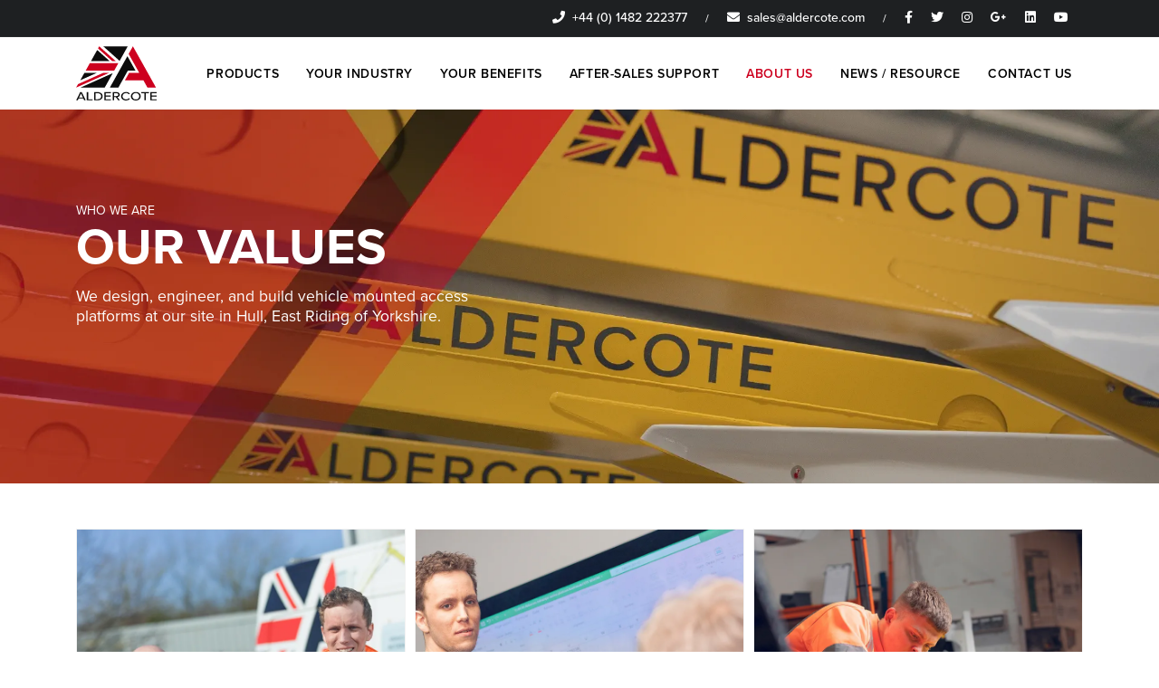

--- FILE ---
content_type: text/html; charset=UTF-8
request_url: https://aldercote.com/about-us/our-values/
body_size: 6175
content:
<!DOCTYPE html>
<html lang="en" xmlns="http://www.w3.org/1999/xhtml" prefix="og: http://ogp.me/ns# fb: http://www.facebook.com/2008/fbml">

<head>
    <meta name="viewport" content="width=device-width, initial-scale=1" />
    <meta http-equiv="content-type" content="text/html; charset=utf-8" />

    <link rel="icon" type="image/png" href="images/favicon.png">
    <meta http-equiv="X-UA-Compatible" content="IE=edge">

    <title>Our Values - About Us - Aldercote</title>
    <base href="https://aldercote.com/" />
    <meta name="description" content="A Great Range Of Vehicle Mounted Access Platforms Manufactured, Designed and Built in Britain" />
    <meta name="keywords" content="Vehicle Mounted Access Platforms United Kingdom, Aldercote" />
    <meta http-equiv='content-language' content='en-gb'>
<meta name="author" content="Aldercote Limited" />

<meta name="google-site-verification" content="nfty5Z9GO5BYOn6q-ayn_Xt1U1JVslP5Nr4bqfjM6bc" />
<meta name="msvalidate.01" content="48A52ADE940A70E72796C917C56B596E" />

<meta property="og:title" content="Leading UK manufacturer of vehicle mounted access platforms - Aldercote Limited">
<meta property="og:site_name" content="Aldercote Limited">
<meta property="og:url" content="https://aldercote.com/about-us/our-values">
<meta property="og:description" content="Aldercote is the leading UK manufacturer of vehicle mounted access platforms.">
<meta property="og:type" content="website">
<meta property="og:image" content="https://aldercote.com/theme/images/aldercote_logo.svg">

<meta name="twitter:card" content="summary">
<meta name="twitter:site" content="@aldercote">
<meta name="twitter:title" content="Leading UK manufacturer of vehicle mounted access platforms - Aldercote Limited">
<meta name="twitter:description" content="A Great Range Of Vehicle Mounted Access Platforms Manufactured, Designed and Built in Britain.">
<meta name="twitter:image" content="https://aldercote.com/theme/images/aldercote_logo.svg"/>

<script type="application/ld+json">
{
  "@context": "https://schema.org",
  "@type": "LocalBusiness",
  "name": "Aldercote Ltd",
  "image": "https://aldercote.com/theme/images/aldercote_logo.svg",
  "@id": "",
  "url": "https://aldercote.com/",
  "telephone": "+44 (0) 1482 222377",
  "address": {
    "@type": "PostalAddress",
    "streetAddress": "The Embankment, Woodhouse Street",
    "addressLocality": "Kingston upon Hull",
    "postalCode": "HU9 1RJ",
    "addressCountry": "GB"
  },
  "geo": {
    "@type": "GeoCoordinates",
    "latitude": 53.74961529999999,
    "longitude": -0.308174
  } ,
  "sameAs": [
    "https://www.facebook.com/vanmounted/",
    "https://twitter.com/aldercote",
    "https://www.instagram.com/aldercote/",
    "https://www.youtube.com/channel/UC3N7s9-Z325DQdZeWHXiFfg",
    "https://www.linkedin.com/company/aldercote/"
  ] 
}
</script>

<!-- Favicon -->
<link rel="apple-touch-icon" sizes="57x57" href="https://aldercote.com/theme/images/favicon/apple-icon-57x57.png">
<link rel="apple-touch-icon" sizes="60x60" href="https://aldercote.com/theme/images/favicon/apple-icon-60x60.png">
<link rel="apple-touch-icon" sizes="72x72" href="https://aldercote.com/theme/images/favicon/apple-icon-72x72.png">
<link rel="apple-touch-icon" sizes="76x76" href="https://aldercote.com/theme/images/favicon/apple-icon-76x76.png">
<link rel="apple-touch-icon" sizes="114x114" href="https://aldercote.com/theme/images/favicon/apple-icon-114x114.png">
<link rel="apple-touch-icon" sizes="120x120" href="https://aldercote.com/theme/images/favicon/apple-icon-120x120.png">
<link rel="apple-touch-icon" sizes="144x144" href="https://aldercote.com/theme/images/favicon/apple-icon-144x144.png">
<link rel="apple-touch-icon" sizes="152x152" href="https://aldercote.com/theme/images/favicon/apple-icon-152x152.png">
<link rel="apple-touch-icon" sizes="180x180" href="https://aldercote.com/theme/images/favicon/apple-icon-180x180.png">
<link rel="icon" type="image/png" sizes="192x192"  href="https://aldercote.com/theme/images/favicon/android-icon-192x192.png">
<link rel="icon" type="image/png" sizes="32x32" href="https://aldercote.com/theme/images/favicon/favicon-32x32.png">
<link rel="icon" type="image/png" sizes="96x96" href="https://aldercote.com/theme/images/favicon/favicon-96x96.png">
<link rel="icon" type="image/png" sizes="16x16" href="https://aldercote.com/theme/images/favicon/favicon-16x16.png">
<link rel="manifest" href="/manifest.json">
<meta name="msapplication-TileColor" content="#ffffff">
<meta name="msapplication-TileImage" content="https://aldercote.com/theme/images/favicon/ms-icon-144x144.png">
<meta name="theme-color" content="#ffffff">

    <!-- Stylesheets & Fonts -->
    <link href="https://aldercote.com/theme/css/plugins.css" rel="stylesheet">
    <link href="https://aldercote.com/theme/css/style.css?1" rel="stylesheet">
    <link rel="stylesheet" href="https://use.typekit.net/yow8zzs.css">

<!--<script type="text/javascript" src="https://maps.google.com/maps/api/js?sensor=false&key=AIzaSyAIUi_YfqDtahn6g0k5NbXOuAAwXlMRRs0"></script>-->
<script type='text/javascript' src='//maps.googleapis.com/maps/api/js?key=AIzaSyCxOpfCedmDyOBfYU13lcOxT9L4KyT51_Y'></script>
<script type="text/javascript" src="javascripts/smcms/google_maps.js"></script>
<script type="text/javascript" src="javascripts/site/markerclusterer.js"></script>
<script src="https://aldercote.com/theme/js/jquery.js"></script>

<!-- Google Tag Manager -->
<script>(function(w,d,s,l,i){w[l]=w[l]||[];w[l].push({'gtm.start':
new Date().getTime(),event:'gtm.js'});var f=d.getElementsByTagName(s)[0],
j=d.createElement(s),dl=l!='dataLayer'?'&l='+l:'';j.async=true;j.src=
'https://www.googletagmanager.com/gtm.js?id='+i+dl;f.parentNode.insertBefore(j,f);
})(window,document,'script','dataLayer','GTM-NNTBXSD');</script>
<!-- End Google Tag Manager -->

</head>
<body>

<!-- Google Tag Manager (noscript) -->
<noscript><iframe src="https://www.googletagmanager.com/ns.html?id=GTM-NNTBXSD"
height="0" width="0" style="display:none;visibility:hidden"></iframe></noscript>
<!-- End Google Tag Manager (noscript) -->

<div class="body-inner"><!--Open Body Inner -->
        <!-- Topbar -->
        <div id="_topbar_" class="topbar d-xl-block dark mobileHide">
            <div class="container">
                <div class="row">

                    <div class="col-md-12">
                        <ul class="top-menu" style="float:right;">
                                <li><a href="#"><i class="fa fa-phone"></i>&nbsp;&nbsp;+44 (0) 1482 222377</a></li>
                                <li><span>/</span></li>
                                <li><a href="#"><i class="fas fa-envelope"></i>&nbsp;&nbsp;sales@aldercote.com</a></li>
                                <li><span>/</span></li>
                                <li class="social-facebook"><a href="https://www.facebook.com/vanmounted/" target="_blank"><i class="fab fa-facebook-f"></i></a></li>
                                <li class="social-twitter"><a href="https://twitter.com/aldercote" target="_blank"><i class="fab fa-twitter"></i></a></li>
                                <li class="social-instagram"><a href="https://www.instagram.com/aldercote/" target="_blank"><i class="fab fa-instagram"></i></a></li>
                                <li class="social-google"><a href="https://www.google.com/search?q=aldercote+google+business" target="_blank"><i class="fab fa-google-plus-g"></i></a></li>
                                <li class="social-linkedin"><a href="https://www.linkedin.com/company/aldercote/" target="_blank"><i class="fab fa-linkedin"></i></a></li>
                                <li class="social"><a href="https://www.youtube.com/channel/UC3N7s9-Z325DQdZeWHXiFfg" target="_blank"><i class="fab fa-youtube"></i></a></li>
                        </ul>
                    </div>

                </div>
            </div>
        </div>
        <!-- End Topbar -->

        <!-- Topbar -->
        <div id="_topbar_" class="topbar dark phone-bar mobileShow">
            <div class="container">
                <div class="row">

                    <div class="col-md-12 phone-center">
                        <ul class="top-menu">
                                <li><a style="font-size:18px;" href="tel:+441482222377"><i class="fa fa-phone"></i>&nbsp;&nbsp;+44 (0) 1482 222377</a></li>
                        </ul>
                    </div>

                </div>
            </div>
        </div>
        <!-- End Topbar -->
        <!-- Header -->
        <!-- <header id="header" class="header-always-fixed"> -->
        <header id="header">
            <div class="header-inner">
                <div class="container">

                    <!-- Logo -->
                    <div id="logo">
                        <a href="https://aldercote.com/">
                            <img src="https://aldercote.com/theme/images/aldercote_logo.svg" class="logo-default">
                            <img src="https://aldercote.com/theme/images/aldercote_logo.svg" class="logo-sticky">
                        </a>
                    </div>
                    <!-- End Logo -->

                    <!-- Navigation Mobile Trigger -->
                    <div id="mainMenu-trigger">
                        <a class="lines-button x"><span class="lines"></span></a>
                    </div>
                    <!-- End Nav Mobile Trigger -->

                    <!-- Navigation -->
                    <div id="mainMenu">
                        <div class="container">
                            <nav>
                                <ul>

                                    <li class="dropdown"><a href="https://aldercote.com/products/">PRODUCTS</a>
                                        <ul class="dropdown-menu">
                                            <li><a href="https://aldercote.com/products/v-range/">V RANGE</a></li>
                                            <li><a href="https://aldercote.com/products/vz-range/">VZ RANGE</a></li>
                                            <li><a href="https://aldercote.com/products/cz-range/">CZ RANGE</a></li>
                                            <li><a href="https://aldercote.com/products/trax-range/">TRAX RANGE</a></li>
                                            <li><a href="https://aldercote.com/products/custom-range/">CUSTOM RANGE</a></li>
                                            <li><a href="https://aldercote.com/products/altec-range/">INSULATED RANGE</a></li>
                                        </ul>
                                    </li>

                                    <li class="dropdown"><a href="https://aldercote.com/your-industry/">YOUR INDUSTRY</a>
                                        <ul class="dropdown-menu">
                                            <li><a href="https://aldercote.com/your-industry/telecoms/">TELECOMS</a></li>
                                            <li><a href="https://aldercote.com/your-industry/utilities/">UTILITIES</a></li>
                                            <li><a href="https://aldercote.com/your-industry/rental/">RENTAL</a></li>
                                            <li><a href="https://aldercote.com/your-industry/local-authorities/">LOCAL AUTHORITIES</a></li>
                                            <li><a href="https://aldercote.com/your-industry/street-lighting/">STREET LIGHTING / SIGNAGE</a></li>
                                            <li><a href="https://aldercote.com/your-industry/building-maintenance/">BUILDING MAINTENANCE</a></li>
                                            <li><a href="https://aldercote.com/your-industry/security/">SECURITY / CCTV</a></li>
                                            <!--<li><a href="https://aldercote.com/your-industry/tree-surgeons/">TREE SURGEONS</a></li>-->
                                        </ul>
                                    </li>

                                    <li class="dropdown"><a href="https://aldercote.com/your-benefits/">YOUR BENEFITS</a>
                                        <ul class="dropdown-menu">
                                            <li><a href="https://aldercote.com/your-benefits/benefits-of-buying-new/">BUYING NEW</a></li>
                                            <li><a href="https://aldercote.com/your-benefits/increase-uptime/">INCREASED UPTIME</a></li>
                                            <li><a href="https://aldercote.com/your-benefits/cost-of-ownership/">COST OF OWNERSHIP</a></li>
                                            <li><a href="https://aldercote.com/your-benefits/reduce-pollution/">REDUCED POLLUTION</a></li>
                                            <li><a href="https://aldercote.com/your-benefits/payload/">GREATER PAYLOAD</a></li>
                                        </ul>
                                    </li>

                                    <li class="dropdown"><a href="https://aldercote.com/after-sales-support/">AFTER-SALES SUPPORT</a>
                                        <ul class="dropdown-menu">
                                            <li><a href="https://aldercote.com/after-sales-support/">SERVICE &amp; MAINTENANCE</a></li>
                                            <li><a href="https://forms.gle/XzHLkAvdpLLcXpuZ9"  target="_blank" rel="noopener">MACHINE TROUBLESHOOTING</a></li>
                                            <li><a href="https://aldercote.com/parts/">PARTS</a></li>
                                        </ul>
                                    </li>

                                    <li class="dropdown"><a href="https://aldercote.com/about-us/">ABOUT US</a>
                                        <ul class="dropdown-menu">
                                            <li><a href="https://aldercote.com/about-us/our-values/">OUR VALUES</a></li>
                                            <li><a href="https://aldercote.com/about-us/design-principles/">DESIGN PRINCIPLES</a></li>
                                        </ul>
                                    </li>

                                    <li class="dropdown"><a href="#">NEWS / RESOURCE</a>
                                        <ul class="dropdown-menu">
                                            <li><a href="https://aldercote.com/news/">NEWS</a></li>
                                            <li><a href="https://aldercote.com/blog/">RESOURCE</a></li>
                                        </ul>
                                    </li>

                                    <li class="dropdown"><a href="https://aldercote.com/contact-us/">CONTACT US</a>
                                        <ul class="dropdown-menu">
                                            <li><a href="https://aldercote.com/contact-us/hire-partners">HIRE PARTNERS</a></li>
                                            <li><a href="https://aldercote.com/contact-us/worldwide-dealers/">WORLDWIDE DEALERS</a></li>
                                            <li><a href="https://aldercote.com/contact-us/join-us/">JOIN US</a></li>
                                        </ul>
                                    </li>

                                </ul>

                            </nav>
                        </div>
                    </div>
                    <!-- End Navigation-->
                </div>
            </div>
        </header>
        <!-- End Header -->
<div>        <!-- About Hero Banner -->
        <section class="p-t-100 p-b-100" data-bg-image="https://aldercote.com/theme/images/about-us_banner.webp">
            <!-- <div class="bg-overlay"></div> -->
            <div class="container xs-text-center sm-text-center text-light banner-text-left">
                <div class="row">
                    <div class="col-lg-5 p-b-60">
                        <span class="strong">WHO WE ARE</span>
                        <h2>Our Values</h2>
                        <p class="lead">We design, engineer, and build vehicle mounted access platforms at our site in Hull, East Riding of Yorkshire.</p>
                    </div>
                    <div class="col-lg-7">
                        <div class="row">
                        </div>
                    </div>
                </div>
            </div>
        </section>
        <!-- End About Hero Banner -->

        <!-- Section Carousel -->
        <section class="m-t-50 p-b-20 p-t-0">
            <div class="container">
                <div class="row">
                        <div class="carousel" data-items="3" data-dots="false">

                            <!-- Item -->
                            <div class="post-item border">
                                <div class="post-item-wrap">
                                    <div class="post-image">
                                        <img alt="" src="https://aldercote.com/theme/images/values_image01.webp">
                                    </div>
                                    <div class="post-item-description">
                                        <h2>VALUE: CUSTOMERS FIRST / OPERATOR FRIENDLY</h2>
                                        <p>We pride ourselves on our customer service. After all, we are nothing but a good idea without customers! You will always be put through to the correct person for your enquiry. Our technical expertise and experience runs throughout the company from workshop floor to Director-level, since the directors are hands-on for all product development.</p>
                                    </div>
                                </div>
                            </div>
                            <!-- End Item-->
                            <!-- Item -->
                            <div class="post-item border">
                                <div class="post-item-wrap">
                                    <div class="post-image">
                                        <img alt="" src="https://aldercote.com/theme/images/values_image02.webp">
                                    </div>
                                    <div class="post-item-description">
                                        <h2>VALUE: ENGINEERING RIGOUR / INNOVATION / CREATIVITY</h2>
                                        <p>Technology constantly progresses, always paving ways to do things better. New manufacturing processes, materials and control technologies often create opportunities for product improvement. We adopt new methods as quickly as they become relevant, and update designs rapidly in response.</p>
                                    </div>
                                </div>
                            </div>
                            <!-- End Item-->
                            <!-- Item -->
                            <div class="post-item border">
                                <div class="post-item-wrap">
                                    <div class="post-image">
                                        <img alt="" src="https://aldercote.com/theme/images/values_image03.webp">
                                    </div>
                                    <div class="post-item-description">
                                        <h2>VALUE: ALDERCOTE ‘FAMILY’ / ENJOYMENT @ WORK / TEAMWORK / PASSION / SINCERITY</h2>
                                        <p>Aldercote is a family-run business that puts people first. Everyone is passionate about their role be it to design, manufacture, sell or service our vehicle access platforms. Our multi-disciplinary design team includes expertise in mechanics, hydraulics, mathematics, electronics and composite materials.</p>
                                    </div>
                                </div>
                            </div>
                            <!-- End Item-->
                            <!-- Item -->
                            <div class="post-item border">
                                <div class="post-item-wrap">
                                    <div class="post-image">
                                        <img alt="" src="https://aldercote.com/theme/images/values_image04.webp">
                                    </div>
                                    <div class="post-item-description">
                                        <h2>VALUE: SUSTAINABILITY</h2>
                                        <p>Like everyone, we are conscious of the imprint we leave on our planet. We are proud of <em>E-Drive</em> – our self-charging hybrid electric system – now standard in all our vehicles. <em>E-Drive</em> saves 1.5t CO2 emissions each year, compared to a diesel van engine idling, and the battery recharges in transit tasks, so no time is lost waiting for it to recharge. </p>
                                    </div>
                                </div>
                            </div>
                            <!-- End Item-->
                            <!-- Item -->
                            <div class="post-item border">
                                <div class="post-item-wrap">
                                    <div class="post-image">
                                        <img alt="" src="https://aldercote.com/theme/images/values_image05.webp">
                                    </div>
                                    <div class="post-item-description">
                                        <h2>VALUE: RELIABILITY / DEPENDABILITY / EFFICIENCY</h2>
                                        <p>People entrust their lives to our platforms so our engineering team ensures that our products will not break. Each platform is tested to 150 % overload, and many components have been tested to destruction. We engineer to the max without over-engineering and without compromise since, besides safety, each gram is sacred, so each gram saved can be used for your operator’s tools and equipment.</p>
                                    </div>
                                </div>
                            </div>
                            <!-- End Item-->
                            <!-- Item -->
                            <div class="post-item border">
                                <div class="post-item-wrap">
                                    <div class="post-image">
                                        <img alt="" src="https://aldercote.com/theme/images/values_image06.webp">
                                    </div>
                                    <div class="post-item-description">
                                        <h2>VALUE: INTEGRITY / TRUSTWORTHINESS</h2>
                                        <p>We walk the talk. This is reflected by our returning customer loyalty. Our vehicle access platforms deliver high uptime, easy operation and low maintenance. Not to mention our attractive working height and outreach, as well as industry-leading payload. We are with your platform from cradle to grave, and when the vehicle ‘dies’, we can refurbish the platform to the next vehicle, if desired.</p>
                                    </div>
                                </div>
                            </div>
                            <!-- End Item-->

                        </div>
                </div>
            </div>
        </section>
        <!-- End Section Carousel -->

        <!-- Design Principles Banner -->
        <section class="m-b-50 p-t-200 p-b-200" data-bg-image="https://aldercote.com/theme/images/ethos_banner.webp">
            <!-- <div class="bg-overlay"></div> -->
            <div class="container xs-text-center sm-text-center text-light banner-text-left">
                <div class="row">

                    <div class="col-lg-5">
                        <h2>OUR DESIGN PRINCIPLES</h2>
                        <a href="https://aldercote.com/about-us/design-principles/" class="btn btn-light btn-creative btn-icon-holder btn-shadow btn-light-hover">Discover more<i class="icon-chevron-right"></i></a>
                    </div>
                    <div class="col-lg-7">
                        <div class="row">
                            <!-- placeholder -->
                        </div>
                    </div>

                </div>
            </div>
        </section>
        <!-- End Design Principles Banner --></div>
<p></p>
        <!-- Footer -->
        <footer id="footer">
            <div class="footer-content" style="background-position: center center; background-repeat: no-repeat; background-size: cover; background-image: url('https://aldercote.com/theme/images/footer_bg.webp');">
                <div class="container">
                    
                    <div class="row gap-y_">
                        <div class="col-md-12">
                            <div class="footer-left-logo_"><a href="https://aldercote.com/"><img src="https://aldercote.com/theme/images/aldercote_footer_logo.svg" alt="aldercote footer logo"></a></div>
                        </div>
                    </div>
                    
                    <div class="row">
                            <div class="col-md-8">
                                <p class="policies"><strong><a href="https://aldercote.com/privacy-policy/">Privacy Policy</a><span class="spacer">/</span><a href="https://aldercote.com/cookie-policy/">Cookie Policy</a><span class="spacer">/</span><a href="https://aldercote.com/website-disclaimer-and-accessability/">Disclaimer &amp; Accessibility</a></strong></p>
                                <p>Woodhouse Street, Kingston upon Hull, East Yorkshire, HU9 1RJ, United Kingdom<br/>Phone: +44 (0) 1482 222377<span class="spacer">/</span>Email: <a href="&#109;&#97;&#105;&#108;&#116;&#111;&#58;&#115;&#97;&#108;&#101;&#115;&#64;&#97;&#108;&#100;&#101;&#114;&#99;&#111;&#116;&#101;&#46;&#99;&#111;&#109;">&#115;&#97;&#108;&#101;&#115;&#64;&#97;&#108;&#100;&#101;&#114;&#99;&#111;&#116;&#101;&#46;&#99;&#111;&#109;</a></p>
                                <div class="social-icons social-icons-colored social-icons-rounded float-left">
                                    <ul>
                                <li><a href="https://www.facebook.com/vanmounted/" target="_blank"><i class="fab fa-facebook-f"></i></a></li>
                                <li><a href="https://twitter.com/aldercote" target="_blank"><i class="fab fa-twitter"></i></a></li>
                                <li><a href="https://www.instagram.com/aldercote/" target="_blank"><i class="fab fa-instagram"></i></a></li>
                                <li><a href="https://www.google.com/search?q=aldercote+google+business" target="_blank"><i class="fab fa-google-plus-g"></i></a></li>
                                <li><a href="https://www.linkedin.com/company/aldercote/" target="_blank"><i class="fab fa-linkedin"></i></a></li>
                                <li><a href="https://www.youtube.com/channel/UC3N7s9-Z325DQdZeWHXiFfg" target="_blank"><i class="fab fa-youtube"></i></a></li>
                                    </ul>
                                </div>
                            </div>
                            <div class="col-md-4 footer-right-logo">
                                <img src="https://aldercote.com/theme/images/made-in-britain_logo.svg" alt="made-in-britain logo">
                                <img id="footer-right-logo" src="https://aldercote.com/theme/images/iso_9001v3_logo.svg" alt="iso9001 logo">
                            </div>
                    </div>
                </div>

            </div>

            <div class="copyright-content">
                <div class="container">
                    <div class="copyright-text">&copy; 2026 Limited Aldercote<span class="spacer">/</span>Registered in England #03780815<span class="spacer">/</span>Hand built by <a href="https://realdesignstudios.com/" target="_blank" rel="noopener" title="REAL DESIGN">REAL DESIGN</a></div>
                </div>
            </div>

        </footer>
        <!-- End Footer -->
</div><!-- End Body Inner -->

    <!-- Scroll top -->
    <a id="scrollTop"><i class="icon-chevron-up"></i><i class="icon-chevron-up"></i></a>

    <!--JS Files-->

    <script src="https://aldercote.com/theme/js/jquery.js"></script>
    <script src="https://aldercote.com/theme/js/plugins.js"></script>
    <script src="https://aldercote.com/theme/js/functions.js"></script>
    <script src="https://aldercote.com/theme/js/lazysizes.min.js" async></script>
    
<!-- Google tag (gtag.js) -->
				<script async src="https://www.googletagmanager.com/gtag/js?id=G-NRLQ37SVTZ"></script>
				<script>
				window.dataLayer = window.dataLayer || [];
				function gtag(){dataLayer.push(arguments);}
				gtag('js', new Date());

				gtag('config', 'G-NRLQ37SVTZ');
				</script>

</body>
</html>


--- FILE ---
content_type: application/javascript
request_url: https://aldercote.com/javascripts/smcms/google_maps.js
body_size: 5140
content:
/*
//*******
//
//	filename: google_maps.js
//	author: Zack Brown
//	date: 3rd March 2010
//
//*******
*/

//observe window onload
Event.observe(window, 'load', function()
{
	//create a new google maps object
	google_maps = new GoogleMaps();

	//create a new google maps helper object
	google_maps_helper = new GoogleMapsHelper();
});

//declare GoogleMaps class
var GoogleMaps = Class.create();

//declare GoogleMaps prototype
GoogleMaps.prototype = {

	//wrapper function for initialisation
	initialize: function()
	{
		//create a new hash for all maps
		this.maps = new Hash();

		//gather array of google map elements
		var map_elements = $$(".google_maps_wrapper");

		//check map elements
		if(map_elements.length > 0)
		{
			//loop through array of maps
			map_elements.each(function(map_element)
			{
				//create a new map
				this.create_map(map_element.id);
			}.bind(this));
		}
	},

	//wrapper function for creating a new map
	create_map: function(element_id)
	{
		//check element is valid
		if($(element_id) != undefined)
		{
			//set default latitude and longitude
			var lat_long = new google.maps.LatLng(55.0, 0.0);

			//set default map options
			var options = {zoom: 5, center: lat_long, mapTypeId: google.maps.MapTypeId.HYBRID, mapTypeControlOptions: {mapTypeIds: [google.maps.MapTypeId.HYBRID, google.maps.MapTypeId.ROADMAP], style: google.maps.MapTypeControlStyle.DROPDOWN_MENU}};

			//create a new hash for this map
			var map = new Hash();

			//create a new hash for markers on this map
			var markers = new Hash();

			//create a new map element with options
			map.set("map", new google.maps.Map($(element_id), options));

			//save markers hash to map
			map.set("markers", markers);

			//save map and markers to maps hash
			this.maps.set(element_id, map);

			// create new bounds
			map.set("bounds", new google.maps.LatLngBounds(lat_long));
		}
	},

	//wrapper function for creating a new marker on a map
	create_marker: function(map_id, latitude, longitude, title, content, marker_id, image)
	{
		//create a new latitude and longitude
		var lat_long = new google.maps.LatLng(latitude, longitude);

		//create a new marker
		if (image !== undefined) {
			var marker = new google.maps.Marker({position: lat_long, title: title, clickable: true, map: this.maps.get(map_id).get("map"), icon: image });
		} else {
			var marker = new google.maps.Marker({position: lat_long, title: title, clickable: true, map: this.maps.get(map_id).get("map")});
		}

		//create a new info window
		var info_window = new google.maps.InfoWindow({content: content});

		//save marker and info window to a new hash
		var data = new Hash();
		data.set("marker", marker);
		data.set("info_window", info_window);

		//determine marker id
		var new_marker_id = (marker_id === undefined || marker_id === null ? (this.maps.get(map_id).get("markers").size() + 1) : marker_id);

		//save marker and info window to map hash
		this.maps.get(map_id).get("markers").set(new_marker_id, data);

		// increase bounds
		this.maps.get(map_id).get("bounds").extend(lat_long);

		// fit bounds
		this.maps.get(map_id).get("map").fitBounds(this.maps.get(map_id).get("bounds"));

		//observe marker click events
		google.maps.event.addListener(marker, "click", function() { this.marker_click_event(map_id, this.maps.get(map_id).get("markers").get(new_marker_id)); }.bind(this));
	},

	// geolocate user
	geolocate: function(map_id, default_zoom) {

		// set default zoom, if not set
		default_zoom = typeof default_zoom !== 'undefined' ? default_zoom : 10;

		// get reference to map obkect
		var map = this;

		// Try W3C Geolocation (Preferred)
		if(navigator.geolocation) {
			browserSupportFlag = true;
			navigator.geolocation.getCurrentPosition(function(position) {
				map.create_marker(map_id, position.coords.latitude, position.coords.longitude, "You are here!", "You are here!", null, 'http://maps.google.com/mapfiles/marker_green.png');
				map.set_zoom(map_id, default_zoom);
				map.map_pan_to(map_id, position.coords.latitude, position.coords.longitude);
			}, function() {
				// not supported
				map.manual_geolocate(map_id, default_zoom);
			});
		}
		// Browser doesn't support Geolocation
		else {
			browserSupportFlag = false;
			map.manual_geolocate(map_id, default_zoom);
		}

	},

	// manual geolocate
	manual_geolocate: function(map_id, default_zoom) {

		// set default zoom, if not set
		default_zoom = typeof default_zoom !== 'undefined' ? default_zoom : 10;

		// get reference to map object
		var map = this;

		var xmlhttp;
		if (window.XMLHttpRequest)
		{// code for IE7+, Firefox, Chrome, Opera, Safari
			xmlhttp=new XMLHttpRequest();
		}
		else
		{// code for IE6, IE5
			xmlhttp=new ActiveXObject("Microsoft.XMLHTTP");
		}
		xmlhttp.onreadystatechange=function()
		{
			if (xmlhttp.readyState==4 && xmlhttp.status==200)
			{
				var coords = eval ("(" + xmlhttp.responseText + ")");
				map.create_marker(map_id, coords.latitude[0], coords.longitude[0], "You are here!", null, 'http://maps.google.com/mapfiles/marker_green.png');
				map.set_zoom(map_id, default_zoom);
				map.map_pan_to(map_id, coords.latitude[0], coords.longitude[0]);
			}
		};
		xmlhttp.open("GET","geolocate.php",true);
		xmlhttp.send();
	},

	//wrapper function for handling marker click events
	marker_click_event: function(map_id, marker)
	{
		//loop through all markers on this map
		this.maps.get(map_id).get("markers").each(function(hash)
		{
			//close info window
			hash.value.get("info_window").close();
		});

		//display marker
		marker.get("info_window").open(this.maps.get(map_id).get("map"), marker.get("marker"));
	},

	//wrapper function for centering the map around the given latitude and longitude
	map_pan_to: function(map_id, latitude, longitude)
	{
		//pan map to given latitude and longitude
		this.maps.get(map_id).get("map").panTo(new google.maps.LatLng(latitude, longitude));
	},

	//wrapper function for setting zoom level of the map
	set_zoom: function(map_id, level)
	{
		//set map zoom level
		this.maps.get(map_id).get("map").setZoom(level);
	},

	//wrapper function for creating a polygon from a list of markers
	create_polygon: function(map_id, markers, strokeColor, fillColor, content)
	{
		//create a new polygon
		var polygon = new google.maps.Polygon({paths: markers, strokeColor: strokeColor, strokeOpacity: 1.0, strokeWeight: 2, fillColor: fillColor, fillOpacity: 0.35});

		//set map for polygon
		polygon.setMap(this.maps.get(map_id).get("map"));

		//create a new info window
		var info_window = new google.maps.InfoWindow({content: content});

		//append event listener
		google.maps.event.addListener(polygon, "click", function(event)
		{
			//set info window position
			info_window.setPosition(event.latLng);

			//display info window
			info_window.open(this.maps.get(map_id).get("map"));

		}.bind(this));
	},

	//wrapper function for creating a polyline from a list of markers
	create_polyline: function(map_id, markers, strokeColor)
	{
		//create a new polyline
		var polyline = new google.maps.Polyline({path: markers, strokeColor: strokeColor, strokeOpacity: 1.0});

		//set map for polyline
		polyline.setMap(this.maps.get(map_id).get("map"));
	}
};

//declare GoogleMaps class
var GoogleMapsHelper = Class.create();

//declare GoogleMaps prototype
GoogleMapsHelper.prototype = {

	//wrapper function for initialisation
	initialize: function()
	{
		//gather map element
		this.map = $("smcms_cms_map");

		//gather map form element
		this.form = $("smcms_map_form");

		//gather map table element
		this.table = $("smcms_map_table");

		//array of marker ids
		this.marker_ids = new Hash();

		//check form element is valid
		if(this.form != undefined)
		{
			//gather image elements used to observe click events
			var image_create = $("smcms_map_icon_create");
			var image_view = $$(".smcms_map_icon_view");
			var image_toggle = $$(".smcms_map_icon_toggle");
			var image_update = $$(".smcms_map_icon_update");
			var image_delete = $$(".smcms_map_icon_delete");

			//observe click events for new markers
			Event.observe(image_create, "click", this.marker_create);

			//loop through view image elements
			image_view.each(function(element)
			{
				//observe click events for view markers
				Event.observe(element.id, "click", this.marker_view);
			}.bind(this));

			//loop through view image elements
			image_toggle.each(function(element)
			{
				//observe click events for toggle markers
				Event.observe(element.id, "click", this.marker_toggle);
			}.bind(this));

			//loop through view image elements
			image_update.each(function(element)
			{
				//observe click events for update markers
				Event.observe(element.id, "click", this.marker_update);
			}.bind(this));

			//loop through view image elements
			image_delete.each(function(element)
			{
				//observe click events for delete markers
				Event.observe(element.id, "click", this.marker_delete);
			}.bind(this));
		}

		//check table element is valid
		if(this.table != undefined)
		{
			//gather all rows in table
			var table_rows = $$("#" + this.table.id + " tr");

			//check table rows
			if(table_rows.length > 0)
			{
				//remove table header from table rows
				table_rows = table_rows.without(table_rows.first());

				//loop through table row elements
				table_rows.each(function(row)
				{
					//gather cells in table row
					var table_cells = row.childElements();

					//check table cells
					if(table_cells.length > 1)
					{
						//save table row id
						var table_row_id = table_cells[1].innerHTML;

						//set table row id
						row.id = "row_" + table_row_id;
					}
				});
			}

			//gather all hidden form fields
			var hidden_fields = this.form.getInputs("hidden");

			//check table fields
			if(hidden_fields.length > 0)
			{
				//loop through hidden fields
				hidden_fields.each(function(field)
				{
					//convert marker data
					var data = this.marker_string_to_hash(field.value);

					//save marker id
					this.marker_ids.set(data.id, data.id);

					//add map marker
					google_maps.create_marker(this.map.id, data.latitude, data.longitude, "<h1>" + data.title + "</h1><address>" + data.address + "</address>", data.id);

					//check enabled flag
					if(data.enabled == 0)
					{
						//disable map marker
						google_maps.maps.get(this.map.id).get("markers").get(data.id).get("marker").setVisible(false);
					}
				}.bind(this));
			}
		}
	},

	//wrapper function for creating a new table row
	table_create_row: function(data)
	{
		//check table element is valid
		if(this.table != undefined)
		{
			//gather all rows in table
			var table_rows = $$("#" + this.table.id + " tr");

			//check table rows
			if(table_rows.length > 0)
			{
				//remove table header from table rows
				table_rows = table_rows.without(table_rows.first());

				//check table rows and columns
				if(table_rows.length == 1 && table_rows.first().childElements().length == 1)
				{
					//remove table row
					table_rows.first().remove();
				}
			}

			//create a new table row
			var table_row = new Element("tr", {id: "row_" + data.get("id")});

			//gather all rows in table
			var table_rows = $$("#" + this.table.id + " tr");

			//check table rows
			if(table_rows.length > 0)
			{
				//remove table header from table rows
				table_rows = table_rows.without(table_rows.first());

				//check current rows
				if(table_rows.length % 2)
				{
					//append class name
					table_row.addClassName("smcms_table_row_alt");
				}
			}

			//create new table cells
			var table_cell_view = new Element("td");
			var table_cell_id = new Element("td");
			var table_cell_title = new Element("td");
			var table_cell_address = new Element("td");
			var table_cell_lat_long = new Element("td");
			var table_cell_enabled = new Element("td");
			var table_cell_toggle = new Element("td");
			var table_cell_update = new Element("td");
			var table_cell_delete = new Element("td");

			//create new image elements
			var image_view = new Element("img", {id: "smcms_map_icon_view_" + data.get("id"), className: "smcms_map_icon_view", width: 16, height: 16, src: "images/smcms/modules/map.png"});
			var image_enabled = new Element("img", {id: "smcms_map_icon_enabled_" + data.get("id"), width: 16, height: 16, src: "images/smcms/modules/module_enabled.png"});
			var image_toggle = new Element("img", {id: "smcms_map_icon_toggle_" + data.get("id"), className: "smcms_map_icon_toggle", width: 16, height: 16, src: "images/smcms/modules/method_toggle.png"});
			var image_update = new Element("img", {id: "smcms_map_icon_update_" + data.get("id"), className: "smcms_map_icon_update", width: 16, height: 16, src: "images/smcms/modules/method_update.png"});
			var image_delete = new Element("img", {id: "smcms_map_icon_delete_" + data.get("id"), className: "smcms_map_icon_delete", width: 16, height: 16, src: "images/smcms/modules/method_delete.png"});

			//create span elements
			var span_view = new Element("span", {className: "table_action"});
			var span_enabled = new Element("span", {className: "table_action"});
			var span_toggle = new Element("span", {className: "table_action"});
			var span_update = new Element("span", {className: "table_action"});
			var span_delete = new Element("span", {className: "table_action"});

			//observe click events
			Event.observe(image_view, "click", this.marker_view);
			Event.observe(image_toggle, "click", this.marker_toggle);
			Event.observe(image_update, "click", this.marker_update);
			Event.observe(image_delete, "click", this.marker_delete);

			//append image elements to span elements
			span_view.insert(image_view);
			span_enabled.insert(image_enabled);
			span_toggle.insert(image_toggle);
			span_update.insert(image_update);
			span_delete.insert(image_delete);

			//append cell content
			table_cell_view.insert(span_view);
			table_cell_id.innerHTML = data.get("id");
			table_cell_title.innerHTML = data.get("title");
			table_cell_address.innerHTML = data.get("address");
			table_cell_lat_long.innerHTML = "(" + data.get("longitude") + ", " + data.get("latitude") + ")";
			table_cell_enabled.insert(span_enabled);
			table_cell_toggle.insert(span_toggle);
			table_cell_update.insert(span_update);
			table_cell_delete.insert(span_delete);

			//append table cells to table row
			Insertion.Bottom(table_row, table_cell_view);
			Insertion.Bottom(table_row, table_cell_id);
			Insertion.Bottom(table_row, table_cell_title);
			Insertion.Bottom(table_row, table_cell_address);
			Insertion.Bottom(table_row, table_cell_lat_long);
			Insertion.Bottom(table_row, table_cell_enabled);
			Insertion.Bottom(table_row, table_cell_toggle);
			Insertion.Bottom(table_row, table_cell_update);
			Insertion.Bottom(table_row, table_cell_delete);

			//append table row to table
			Insertion.Bottom(this.table, table_row);
		}
	},

	//wrapper function for updating a table row
	table_update_row: function(element_id, data)
	{
		//gather table row
		var row = $("row_" + element_id);

		//check table row is valid
		if(row != undefined)
		{
			//gather table cells
			var cells = row.childElements();

			//update table cell contents
			cells[2].innerHTML = data.get("title");
			cells[3].innerHTML = data.get("address");
			cells[4].innerHTML = "(" + data.get("latitude") + ", " + data.get("longitude") + ")";
		}
	},

	//wrapper function for deleting a table row
	table_delete_row: function(element_id)
	{
		//gather table row
		var row = $("row_" + element_id);

		//check table row is valid
		if(row != undefined)
		{
			//remove row
			row.remove();
		}
	},

	//wrapper function for creating a hidden form value
	form_create_field: function(element_id, data)
	{
		//check form element is valid
		if(this.form != undefined)
		{
			//create a new hidden field
			var field = new Element("input", {type: "hidden", id: "smcms_map_marker_" + data.get("id"), name: "smcms_map_marker[" + data.get("id") + "]"});

			//convert marker data
			data = this.marker_hash_to_string(data);

			//set field value
			field.value = data;

			//append field to form
			Insertion.Bottom(this.form, field);
		}
	},

	//wrapper function for updating a hidden form value
	form_update_field: function(element_id, data)
	{
		//gather form field
		var field = google_maps_helper.form_gather_field(element_id);

		//check field is valid
		if(field != undefined)
		{
			//convert marker data
			data = google_maps_helper.marker_hash_to_string(data);

			//set field value
			field.value = data;
		}
	},

	//wrapper function for deleting a hidden form value
	form_delete_field: function(element_id)
	{
		//gather form field
		var field = google_maps_helper.form_gather_field(element_id);

		//check field is valid
		if(field != undefined)
		{
			//remove field from form
			field.remove();
		}
	},

	//wrapper function for gathering a hidden form value
	form_gather_field: function(field_id)
	{
		//gather hidden form field and return
		return this.form.getInputs("hidden", "smcms_map_marker[" + field_id + "]").first();
	},

	//wrapper function for creating a new marker
	marker_create: function()
	{
		//create a new modal view
		this.modal_view = new ModalView({modal_title: "Insert Map Marker", modal_form_callback: google_maps_helper.marker_create_callback.bind(this)});

		//create a new paragraph form header element
		var form_header = new Element("p");
		form_header.innerHTML = "To create a new marker, enter the text to be displayed in the field below.";

		//create label - title
		var input_title_label_text = new Element("p");
		input_title_label_text.innerHTML = "* Title:";

		//create a new form input element
		var input_title = new Element("input", {id: "input_title", name: "input_title"});

		//create a new form label element
		var input_title_label = new Element("label");

		//append form input element to form label
		input_title_label.appendChild(input_title_label_text);
		input_title_label.appendChild(input_title);

		//create label - address
		var input_address_label_text = new Element("p");
		input_address_label_text.innerHTML = "* Address:";

		//create a new form input element
		var input_address = new Element("input", {id: "input_address", name: "input_address"});

		//create a new form label element
		var input_address_label = new Element("label");

		//append form input element to form label
		input_address_label.appendChild(input_address_label_text);
		input_address_label.appendChild(input_address);

		//append form fields to modal form
		this.modal_view.append_form_element(form_header);
		this.modal_view.append_form_element(input_title_label);
		this.modal_view.append_form_element(input_address_label);

		//append modal form to modal view
		this.modal_view.append_form();

		//display modal view
		this.modal_view.modal_display();
	},

	//wrapper function for viewing a map marker
	marker_view: function(event)
	{
		//gather the element which was clicked
		var element = Event.element(event);

		//determine unique element id
		var element_id = element.id.replace("smcms_map_icon_view_", "");

		//gather form field
		var field = google_maps_helper.form_gather_field(element_id);

		//convert marker data
		var data = google_maps_helper.marker_string_to_hash(field.value);

		//check enabled flag
		if(data.enabled == 1)
		{
			//set map zoom level
			google_maps.set_zoom(google_maps_helper.map.id, 7);

			//pan map to marker
			google_maps.map_pan_to(google_maps_helper.map.id, data.latitude, data.longitude);
		}
	},

	//wrapper function for toggling a map marker
	marker_toggle: function(event)
	{
		//gather the element which was clicked
		var element = Event.element(event);

		//determine unique element id
		var element_id = element.id.replace("smcms_map_icon_toggle_", "");

		//gather form field
		var field = google_maps_helper.form_gather_field(element_id);

		//convert marker data
		var data = google_maps_helper.marker_string_to_hash(field.value);

		//toggle enabled vale
		data.enabled = (data.enabled == 1 ? 0 : 1);

		//gather and switch toggle image element src
		$("smcms_map_icon_enabled_" + element_id).src = "images/smcms/modules/module_" + (data.enabled == 0 ? "disabled" : "enabled") + ".png";

		//toggle map marker and info window
		google_maps.maps.get(google_maps_helper.map.id).get("markers").get(data.id).get("marker").setVisible((data.enabled == 1));
		google_maps.maps.get(google_maps_helper.map.id).get("markers").get(data.id).get("info_window").close();

		//convert marker data and set field value
		field.value = google_maps_helper.marker_hash_to_string(data);
	},

	//wrapper function for updating a map marker
	marker_update: function(event)
	{
		//gather the element which was clicked
		var element = Event.element(event);

		//determine unique element id
		var element_id = element.id.replace("smcms_map_icon_update_", "");

		//gather form field
		var field = google_maps_helper.form_gather_field(element_id);

		//convert marker data
		var data = google_maps_helper.marker_string_to_hash(field.value);

		//create a new modal view
		this.modal_view = new ModalView({modal_title: "Update Map Marker", modal_form_callback: google_maps_helper.marker_update_callback.bind(this)});

		//create a new paragraph form header element
		var form_header = new Element("p");
		form_header.innerHTML = "To update this marker, enter the text to be displayed in the field below.";

		//create label - title
		var input_title_label_text = new Element("p");
		input_title_label_text.innerHTML = "* Title:";

		//create a new form input element
		var input_title = new Element("input", {id: "input_title", name: "input_title"});

		//create a new form label element
		var input_title_label = new Element("label");

		//append form input element to form label
		input_title_label.appendChild(input_title_label_text);
		input_title_label.appendChild(input_title);

		//create label - address
		var input_address_label_text = new Element("p");
		input_address_label_text.innerHTML = "* Address:";

		//create a new form input element
		var input_address = new Element("input", {id: "input_address", name: "input_address"});

		//create a new form label element
		var input_address_label = new Element("label");

		//create a new form input element
		var input_id = new Element("input", {id: "input_id", name: "input_id", type: "hidden"});

		//set form values
		input_title.value = data.title.gsub(/\+/, " ");
		input_address.value = data.address.gsub(/\+/, " ");
		input_id.value = data.id;

		//append form input element to form label
		input_address_label.appendChild(input_address_label_text);
		input_address_label.appendChild(input_address);

		//append form fields to modal form
		this.modal_view.append_form_element(form_header);
		this.modal_view.append_form_element(input_title_label);
		this.modal_view.append_form_element(input_address_label);
		this.modal_view.append_form_element(input_id);

		//append modal form to modal view
		this.modal_view.append_form();

		//display modal view
		this.modal_view.modal_display();
	},

	//wrapper function for deleting a map marker
	marker_delete: function(event)
	{
		//gather the element which was clicked
		var element = Event.element(event);

		//determine unique element id
		var element_id = element.id.replace("smcms_map_icon_delete_", "");

		//remove form field
		google_maps_helper.form_delete_field(element_id);

		//remove table row
		google_maps_helper.table_delete_row(element_id);

		//remove map marker
		google_maps.maps.get(google_maps_helper.map.id).get("markers").get(element_id).get("marker").setMap(null);
		google_maps.maps.get(google_maps_helper.map.id).get("markers").unset(element_id);
	},

	//wrapper function for handling marker create callbacks
	marker_create_callback: function(event, elements)
	{
		//gather form values
		var input_title = elements[0].getValue();
		var input_address = elements[1].getValue();

		//check form value is valid
		if(input_title.length > 0 && input_address.length > 0)
		{
			//create a new geocoder
			var geocoder = new google.maps.Geocoder();

			//geocode address
			geocoder.geocode({"address": input_address}, function(response, status)
			{
				//check status
				if(status == google.maps.GeocoderStatus.OK)
				{
					//create a new hash of data
					var data = new Hash();

					//create a new marker id
					var marker_id = 1;

					//loop to find a unique marker id
					while(google_maps_helper.marker_ids.get(marker_id) != undefined)
					{
						//increment marker id
						++marker_id;
					}

					//set data
					data.set("id", marker_id);
					data.set("title", input_title);
					data.set("address", response[0].formatted_address);
					data.set("latitude", response[0].geometry.location.lat());
					data.set("longitude", response[0].geometry.location.lng());
					data.set("enabled", 1);

					//save marker id
					google_maps_helper.marker_ids.set(marker_id, marker_id);

					//create a new table row
					google_maps_helper.table_create_row(data);

					//create a new form field
					google_maps_helper.form_create_field(marker_id, data);

					//add map marker
					google_maps.create_marker(google_maps_helper.map.id, data.get("latitude"), data.get("longitude"), "<h1>" + data.get("title") + "</h1><address>" + data.get("address") + "</address>", data.get("id"));
				}
			});
		}
	},

	//wrapper function for handling marker update callbacks
	marker_update_callback: function(event, elements)
	{
		//gather form values
		var input_id = elements[2].getValue();
		var input_title = elements[0].getValue();
		var input_address = elements[1].getValue();

		//check form value is valid
		if(input_id.length > 0 && input_title.length > 0 && input_address.length > 0)
		{
			//create a new geocoder
			var geocoder = new google.maps.Geocoder();

			//geocode address
			geocoder.geocode({"address": input_address}, function(response, status)
			{
				//check status
				if(status == google.maps.GeocoderStatus.OK)
				{
					//gather form field
					var field = google_maps_helper.form_gather_field(input_id);

					//create a new hash of data
					var hash = new Hash();

					//check field is valid
					if(field != undefined)
					{
						//convert marker data
						var data = google_maps_helper.marker_string_to_hash(field.value);

						//save marker data
						hash.set("id", data.id);
						hash.set("title", data.title);
						hash.set("address", data.address);
						hash.set("latitude", data.latitude);
						hash.set("longitude", data.longitude);
						hash.set("enabled", data.enabled);
					}

					//save updated marker data
					hash.set("title", input_title);
					hash.set("address", response[0].formatted_address);
					hash.set("latitude", response[0].geometry.location.lat());
					hash.set("longitude", response[0].geometry.location.lng());

					//update form field
					google_maps_helper.form_update_field(input_id, hash);

					//update table row
					google_maps_helper.table_update_row(input_id, hash);
				}
			});
		}
	},

	//convert a string to a hash
	marker_string_to_hash: function(string)
	{
		//convert query string to hash and return
		return string.toQueryParams();
	},

	//convert a hash to a string
	marker_hash_to_string: function(hash)
	{
		//convert hash to query string and return
		return Object.toQueryString(hash);
	}
};

--- FILE ---
content_type: image/svg+xml
request_url: https://aldercote.com/theme/images/aldercote_logo.svg
body_size: 7203
content:
<svg id="aldercote_logo" xmlns="http://www.w3.org/2000/svg" xmlns:xlink="http://www.w3.org/1999/xlink" width="88.459" height="59.768" viewBox="0 0 88.459 59.768">
  <defs>
    <clipPath id="clip-path">
      <rect id="Rectangle_3" data-name="Rectangle 3" width="88.459" height="59.768" fill="none"/>
    </clipPath>
  </defs>
  <g id="Group_1" data-name="Group 1" clip-path="url(#clip-path)">
    <path id="Path_1" data-name="Path 1" d="M292.706.979c.2.21,25.047,44.863,25.224,45.331-.128.008-.244.023-.36.023q-2.6,0-5.2,0c-1.132,0-2.264-.008-3.4.006a.491.491,0,0,1-.5-.3q-2.05-3.713-4.117-7.416c-.055-.1-.111-.2-.187-.333H284.066c.079-.165.125-.273.182-.376q1.721-3.1,3.445-6.2c.253-.455.513-.905.754-1.366a.366.366,0,0,1,.375-.22c.634.007,1.268,0,1.9,0h8.9c-.079-.156-.124-.255-.177-.35q-5.587-10.054-11.182-20.1a.691.691,0,0,1,0-.772q2.124-3.788,4.227-7.588c.063-.113.136-.222.208-.34" transform="translate(-230.457 -0.794)" fill="#cd001f"/>
    <path id="Path_2" data-name="Path 2" d="M292.706.979c.2.21,25.047,44.863,25.224,45.331-.128.008-.244.023-.36.023q-2.6,0-5.2,0c-1.132,0-2.264-.008-3.4.006a.491.491,0,0,1-.5-.3q-2.05-3.713-4.117-7.416c-.055-.1-.111-.2-.187-.333H284.066c.079-.165.125-.273.182-.376q1.721-3.1,3.445-6.2c.253-.455.513-.905.754-1.366a.366.366,0,0,1,.375-.22c.634.007,1.268,0,1.9,0h8.9c-.079-.156-.124-.255-.177-.35q-5.587-10.054-11.182-20.1a.691.691,0,0,1,0-.772q2.124-3.788,4.227-7.588C292.561,1.206,292.633,1.1,292.706.979Z" transform="translate(-230.457 -0.794)" fill="none"/>
    <path id="Path_3" data-name="Path 3" d="M215.733,58.568c2.936,5.277,5.859,10.538,8.812,15.855h-8.354c-.075.124-.141.228-.2.335q-4.969,8.94-9.931,17.883a.69.69,0,0,1-.7.424c-2.8-.017-5.592-.009-8.388-.009h-.382c-.021-.049-.026-.059-.029-.07a.054.054,0,0,1,0-.032c.038-.081.075-.164.118-.243q9.472-17.036,18.946-34.071c.009-.017.036-.024.114-.073" transform="translate(-159.46 -47.515)" fill="#0c0c0c"/>
    <path id="Path_4" data-name="Path 4" d="M91.665,99.447c-.074.158-.113.259-.166.354q-2.085,3.752-4.167,7.506a.492.492,0,0,1-.5.3q-15.249-.009-30.5-.005H55.99a2.237,2.237,0,0,1,.1-.275q2.125-3.826,4.25-7.652a.362.362,0,0,1,.4-.226.986.986,0,0,0,.136,0H91.665Z" transform="translate(-45.424 -80.675)" fill="#cd001f"/>
    <path id="Path_5" data-name="Path 5" d="M91.665,99.447c-.074.158-.113.259-.166.354q-2.085,3.752-4.167,7.506a.492.492,0,0,1-.5.3q-15.249-.009-30.5-.005H55.99a2.237,2.237,0,0,1,.1-.275q2.125-3.826,4.25-7.652a.362.362,0,0,1,.4-.226.986.986,0,0,0,.136,0H91.665Z" transform="translate(-45.424 -80.675)" fill="none"/>
    <path id="Path_6" data-name="Path 6" d="M176.307,16.872,158.583.968c.022-.049.026-.06.032-.07s.013-.024.019-.024L185.015.859a1.115,1.115,0,0,1,.152.019.4.4,0,0,1,.023.046.053.053,0,0,1,0,.032,1.3,1.3,0,0,1-.066.155q-4.35,7.828-8.7,15.655c-.015.027-.049.045-.119.107" transform="translate(-128.655 -0.697)" fill="#0c0c0c"/>
    <path id="Path_7" data-name="Path 7" d="M62.311,157.646a.554.554,0,0,1-.133.418q-1.173,2.124-2.354,4.243-3,5.4-6,10.8a.568.568,0,0,1-.577.343q-12.736-.012-25.471-.007a.716.716,0,0,1-.363-.079.67.67,0,0,1,.119-.089q17.373-7.808,34.775-15.626" transform="translate(-22.243 -127.895)" fill="#0c0c0c"/>
    <path id="Path_8" data-name="Path 8" d="M94.031,22.3q6.694,6.006,13.353,11.983a.409.409,0,0,1,.062.114c-.274.079-19.83.084-20.125.01.055-.238,6.4-11.694,6.711-12.107" transform="translate(-70.841 -18.094)" fill="#0c0c0c"/>
    <path id="Path_9" data-name="Path 9" d="M36.653,155.568.771,171.687a1.607,1.607,0,0,1,.075-.258c.624-1.128,1.252-2.254,1.873-3.384a.681.681,0,0,1,.365-.282q2.646-1.186,5.29-2.375l16.578-7.451q2.645-1.189,5.292-2.371a1.249,1.249,0,0,1,.488-.108c1.879-.007,3.758,0,5.637,0,.087,0,.174.014.26.021l.025.093" transform="translate(-0.625 -126.116)" fill="#cd001f"/>
    <path id="Path_10" data-name="Path 10" d="M36.653,155.568.771,171.687a1.607,1.607,0,0,1,.075-.258c.624-1.128,1.252-2.254,1.873-3.384a.681.681,0,0,1,.365-.282q2.646-1.186,5.29-2.375l16.578-7.451q2.645-1.189,5.292-2.371a1.249,1.249,0,0,1,.488-.108c1.879-.007,3.758,0,5.637,0,.087,0,.174.014.26.021Z" transform="translate(-0.625 -126.116)" fill="none"/>
    <path id="Path_11" data-name="Path 11" d="M146.762,16.949c-.087.008-.174.024-.261.024-1.086,0-2.173,0-3.26,0a.668.668,0,0,1-.483-.193q-5.641-5.071-11.288-10.134L127.733,3.3c-.229-.206-.23-.209-.08-.479q.5-.905,1.006-1.808c.043-.076.1-.145.176-.257L146.8,16.868l-.033.082" transform="translate(-103.478 -0.609)" fill="#cd001f"/>
    <path id="Path_12" data-name="Path 12" d="M146.762,16.949c-.087.008-.174.024-.261.024-1.086,0-2.173,0-3.26,0a.668.668,0,0,1-.483-.193q-5.641-5.071-11.288-10.134L127.733,3.3c-.229-.206-.23-.209-.08-.479q.5-.905,1.006-1.808c.043-.076.1-.145.176-.257L146.8,16.868Z" transform="translate(-103.478 -0.609)" fill="none"/>
    <path id="Path_13" data-name="Path 13" d="M43.02,155.558l-17.841,8.015a.548.548,0,0,1,.132-.415q1.8-3.248,3.607-6.492c.187-.336.385-.666.558-1.009a.34.34,0,0,1,.375-.217,1.7,1.7,0,0,0,.17,0H42.614c.129,0,.259.009.388.013l.019.1" transform="translate(-20.422 -126.103)" fill="#0c0c0c"/>
    <path id="Path_14" data-name="Path 14" d="M5.091,268.024.736,277.051H2.457L3.4,275.09H8.56l.939,1.961H11.22l-4.372-9.027Zm2.982,5.9H3.867l2.11-4.443Z" transform="translate(-0.597 -217.442)" fill="#0c0c0c"/>
    <path id="Path_15" data-name="Path 15" d="M63.839,268.024H62.33v9.027h6.442v-1.169H63.839Z" transform="translate(-50.567 -217.443)" fill="#0c0c0c"/>
    <path id="Path_16" data-name="Path 16" d="M109.054,268.024h-3.722v9.027h3.722c3.26,0,5.536-1.853,5.536-4.507s-2.277-4.52-5.536-4.52m0,7.859h-2.213v-6.689h2.213c2.38,0,3.98,1.347,3.98,3.351s-1.6,3.338-3.98,3.338" transform="translate(-85.454 -217.442)" fill="#0c0c0c"/>
    <path id="Path_17" data-name="Path 17" d="M164.355,277.052H171.5v-1.169h-5.633v-2.86h5.522v-1.169h-5.522v-2.661H171.5v-1.169h-7.142Z" transform="translate(-133.338 -217.443)" fill="#0c0c0c"/>
    <path id="Path_18" data-name="Path 18" d="M220.11,270.783c0-1.649-1.374-2.758-3.42-2.758h-4.359v9.027h1.509v-3.512h1.976l2.705,3.512h1.8l-2.878-3.622a2.732,2.732,0,0,0,2.665-2.648m-6.27-1.589h2.691c1.21,0,2.022.639,2.022,1.589s-.832,1.6-2.022,1.6H213.84Z" transform="translate(-172.26 -217.443)" fill="#0c0c0c"/>
    <path id="Path_19" data-name="Path 19" d="M269.711,274.165a3.676,3.676,0,0,1-2.839,1.25c-2.315,0-4-1.471-4-3.5s1.68-3.5,4-3.5a3.711,3.711,0,0,1,2.839,1.251l.046.057,1.293-.6-.08-.094a5.151,5.151,0,0,0-4.1-1.782c-3.217,0-5.552,1.962-5.552,4.666s2.335,4.666,5.552,4.666a5.254,5.254,0,0,0,4.113-1.781l.084-.1-1.312-.6Z" transform="translate(-212.004 -216.816)" fill="#0c0c0c"/>
    <path id="Path_20" data-name="Path 20" d="M323.681,267.252c-3.157,0-5.361,1.919-5.361,4.666s2.2,4.666,5.361,4.666c3.107,0,5.361-1.962,5.361-4.666s-2.255-4.666-5.361-4.666m0,8.163a3.5,3.5,0,0,1-3.8-3.5c0-2.092,1.529-3.5,3.8-3.5a3.51,3.51,0,1,1,0,6.994" transform="translate(-258.247 -216.816)" fill="#0c0c0c"/>
    <path id="Path_21" data-name="Path 21" d="M378.943,269.194H382.3v7.858h1.509v-7.858h3.374v-1.169h-8.24Z" transform="translate(-307.428 -217.443)" fill="#0c0c0c"/>
    <path id="Path_22" data-name="Path 22" d="M438.025,269.194v-1.169h-7.142v9.027h7.142v-1.169h-5.633v-2.86h5.522v-1.169h-5.522v-2.661Z" transform="translate(-349.566 -217.443)" fill="#0c0c0c"/>
  </g>
</svg>


--- FILE ---
content_type: image/svg+xml
request_url: https://aldercote.com/theme/images/aldercote_footer_logo.svg
body_size: 7423
content:
<svg id="aldercote_footer_logo" xmlns="http://www.w3.org/2000/svg" xmlns:xlink="http://www.w3.org/1999/xlink" width="179" height="120.943" viewBox="0 0 179 120.943">
  <defs>
    <clipPath id="clip-path">
      <rect id="Rectangle_3" data-name="Rectangle 3" width="179" height="120.943" fill="#fff"/>
    </clipPath>
  </defs>
  <g id="Group_1" data-name="Group 1" clip-path="url(#clip-path)">
    <path id="Path_1" data-name="Path 1" d="M301.549.979c.415.424,50.684,90.782,51.042,91.73-.259.017-.494.047-.729.047q-5.258,0-10.515,0c-2.291,0-4.582-.015-6.872.012a.994.994,0,0,1-1.008-.609q-4.148-7.513-8.332-15.007c-.111-.2-.224-.4-.379-.674h-40.69c.161-.334.253-.553.368-.76q3.483-6.272,6.971-12.541c.511-.92,1.038-1.832,1.526-2.764a.74.74,0,0,1,.758-.446c1.283.014,2.565,0,3.848,0h18.016c-.16-.316-.251-.517-.358-.709Q303.89,38.92,292.568,18.585a1.4,1.4,0,0,1,.006-1.562q4.3-7.666,8.554-15.356c.128-.23.275-.449.422-.688" transform="translate(-175.586 -0.605)" fill="#fff"/>
    <path id="Path_2" data-name="Path 2" d="M301.549.979c.415.424,50.684,90.782,51.042,91.73-.259.017-.494.047-.729.047q-5.258,0-10.515,0c-2.291,0-4.582-.015-6.872.012a.994.994,0,0,1-1.008-.609q-4.148-7.513-8.332-15.007c-.111-.2-.224-.4-.379-.674h-40.69c.161-.334.253-.553.368-.76q3.483-6.272,6.971-12.541c.511-.92,1.038-1.832,1.526-2.764a.74.74,0,0,1,.758-.446c1.283.014,2.565,0,3.848,0h18.016c-.16-.316-.251-.517-.358-.709Q303.89,38.92,292.568,18.585a1.4,1.4,0,0,1,.006-1.562q4.3-7.666,8.554-15.356C301.256,1.438,301.4,1.218,301.549.979Z" transform="translate(-175.586 -0.605)" fill="#fff"/>
    <path id="Path_3" data-name="Path 3" d="M235.364,58.568C241.3,69.247,247.219,79.893,253.2,90.651H236.291c-.151.251-.286.461-.407.678q-10.056,18.09-20.1,36.188a1.4,1.4,0,0,1-1.419.859c-5.658-.035-11.316-.019-16.974-.019h-.772c-.042-.1-.053-.12-.059-.142a.108.108,0,0,1-.006-.065c.078-.165.151-.332.239-.491q19.166-34.473,38.337-68.943c.019-.034.073-.048.231-.147" transform="translate(-121.493 -36.202)" fill="#fff"/>
    <path id="Path_4" data-name="Path 4" d="M128.179,99.453c-.149.32-.229.525-.335.716q-4.218,7.593-8.431,15.188a1,1,0,0,1-1.007.6q-30.858-.019-61.715-.01h-.7a4.526,4.526,0,0,1,.211-.556q4.3-7.742,8.6-15.485a.732.732,0,0,1,.816-.458,2,2,0,0,0,.275,0h62.288Z" transform="translate(-34.608 -61.466)" fill="#fff"/>
    <path id="Path_5" data-name="Path 5" d="M128.179,99.453c-.149.32-.229.525-.335.716q-4.218,7.593-8.431,15.188a1,1,0,0,1-1.007.6q-30.858-.019-61.715-.01h-.7a4.526,4.526,0,0,1,.211-.556q4.3-7.742,8.6-15.485a.732.732,0,0,1,.816-.458,2,2,0,0,0,.275,0h62.288Z" transform="translate(-34.608 -61.466)" fill="#fff"/>
    <path id="Path_6" data-name="Path 6" d="M194.448,33.263,158.583,1.08c.045-.1.053-.122.064-.141s.026-.049.039-.049Q185.378.872,212.07.859a2.255,2.255,0,0,1,.308.039.816.816,0,0,1,.047.093.107.107,0,0,1,.008.064,2.635,2.635,0,0,1-.133.313q-8.8,15.841-17.612,31.678c-.031.055-.1.091-.241.217" transform="translate(-98.023 -0.531)" fill="#fff"/>
    <path id="Path_7" data-name="Path 7" d="M98.026,157.646a1.12,1.12,0,0,1-.268.846q-2.374,4.3-4.763,8.585Q86.923,178,80.862,188.928a1.15,1.15,0,0,1-1.168.693q-25.771-.025-51.542-.015a1.449,1.449,0,0,1-.735-.159,1.358,1.358,0,0,1,.24-.181q35.155-15.8,70.369-31.62" transform="translate(-16.947 -97.444)" fill="#fff"/>
    <path id="Path_8" data-name="Path 8" d="M100.9,22.3q13.546,12.154,27.019,24.249a.827.827,0,0,1,.125.231c-.554.159-40.127.17-40.724.02.111-.482,12.941-23.663,13.58-24.5" transform="translate(-53.974 -13.786)" fill="#fff"/>
    <path id="Path_9" data-name="Path 9" d="M73.38,155.686.771,188.3a3.254,3.254,0,0,1,.151-.522c1.262-2.283,2.534-4.561,3.791-6.848a1.377,1.377,0,0,1,.738-.57q5.354-2.4,10.7-4.806L49.7,160.481q5.351-2.405,10.708-4.8a2.528,2.528,0,0,1,.987-.219c3.8-.015,7.605-.01,11.408-.008.176,0,.351.027.527.042l.05.188" transform="translate(-0.477 -96.088)" fill="#fff"/>
    <path id="Path_10" data-name="Path 10" d="M73.38,155.686.771,188.3a3.254,3.254,0,0,1,.151-.522c1.262-2.283,2.534-4.561,3.791-6.848a1.377,1.377,0,0,1,.738-.57q5.354-2.4,10.7-4.806L49.7,160.481q5.351-2.405,10.708-4.8a2.528,2.528,0,0,1,.987-.219c3.8-.015,7.605-.01,11.408-.008.176,0,.351.027.527.042Z" transform="translate(-0.477 -96.088)" fill="#fff"/>
    <path id="Path_11" data-name="Path 11" d="M166.428,33.529c-.176.017-.352.049-.529.049-2.2,0-4.4,0-6.6.01a1.352,1.352,0,0,1-.978-.39q-11.415-10.26-22.842-20.508Q131.7,9.3,127.921,5.9c-.464-.417-.465-.424-.163-.97q1.013-1.832,2.035-3.658c.087-.155.2-.294.357-.521L166.5,33.364l-.067.165" transform="translate(-78.84 -0.464)" fill="#fff"/>
    <path id="Path_12" data-name="Path 12" d="M166.428,33.529c-.176.017-.352.049-.529.049-2.2,0-4.4,0-6.6.01a1.352,1.352,0,0,1-.978-.39q-11.415-10.26-22.842-20.508Q131.7,9.3,127.921,5.9c-.464-.417-.465-.424-.163-.97q1.013-1.832,2.035-3.658c.087-.155.2-.294.357-.521L166.5,33.364Z" transform="translate(-78.84 -0.464)" fill="#fff"/>
    <path id="Path_13" data-name="Path 13" d="M61.288,155.682,25.186,171.9a1.109,1.109,0,0,1,.268-.839q3.643-6.572,7.3-13.137c.378-.68.779-1.348,1.129-2.041a.688.688,0,0,1,.758-.44,3.424,3.424,0,0,0,.343,0q12.741,0,25.482,0c.262,0,.523.018.785.027l.038.209" transform="translate(-15.56 -96.078)" fill="#fff"/>
    <path id="Path_14" data-name="Path 14" d="M9.549,268.024.736,286.291H4.219l1.9-3.969H16.569l1.9,3.969h3.483l-8.846-18.267Zm6.034,11.933H7.073l4.27-8.991Z" transform="translate(-0.455 -165.67)" fill="#fff"/>
    <path id="Path_15" data-name="Path 15" d="M65.384,268.024H62.33v18.267H75.366v-2.365H65.384Z" transform="translate(-38.527 -165.67)" fill="#fff"/>
    <path id="Path_16" data-name="Path 16" d="M112.864,268.024h-7.532v18.267h7.532c6.6,0,11.2-3.75,11.2-9.12,0-5.386-4.607-9.147-11.2-9.147m0,15.9h-4.478V270.39h4.478c4.817,0,8.053,2.725,8.053,6.781,0,4.04-3.236,6.755-8.053,6.755" transform="translate(-65.107 -165.67)" fill="#fff"/>
    <path id="Path_17" data-name="Path 17" d="M164.355,286.292h14.453v-2.365h-11.4v-5.787h11.173v-2.365H167.409V270.39h11.4v-2.365H164.355Z" transform="translate(-101.591 -165.67)" fill="#fff"/>
    <path id="Path_18" data-name="Path 18" d="M228.072,273.605c0-3.338-2.781-5.581-6.92-5.581h-8.82v18.267h3.054v-7.107h4l5.474,7.107H228.5l-5.824-7.328c2.74-.323,5.394-2.066,5.394-5.359m-12.687-3.215h5.445c2.448,0,4.092,1.292,4.092,3.215s-1.683,3.242-4.092,3.242h-5.445Z" transform="translate(-131.245 -165.671)" fill="#fff"/>
    <path id="Path_19" data-name="Path 19" d="M278.3,281.241a7.438,7.438,0,0,1-5.744,2.53c-4.685,0-8.085-2.976-8.085-7.077s3.4-7.076,8.085-7.076a7.509,7.509,0,0,1,5.745,2.531l.094.115,2.616-1.214-.162-.191a10.424,10.424,0,0,0-8.292-3.607c-6.51,0-11.235,3.971-11.235,9.442s4.725,9.442,11.235,9.442a10.631,10.631,0,0,0,8.322-3.6l.17-.193-2.656-1.214Z" transform="translate(-161.526 -165.193)" fill="#fff"/>
    <path id="Path_20" data-name="Path 20" d="M329.169,267.252c-6.388,0-10.849,3.883-10.849,9.442s4.461,9.442,10.849,9.442c6.286,0,10.849-3.971,10.849-9.442s-4.563-9.442-10.849-9.442m0,16.519c-4.533,0-7.7-2.91-7.7-7.077,0-4.233,3.094-7.077,7.7-7.077,4.533,0,7.7,2.91,7.7,7.077s-3.166,7.077-7.7,7.077" transform="translate(-196.759 -165.193)" fill="#fff"/>
    <path id="Path_21" data-name="Path 21" d="M378.942,270.39h6.794v15.9h3.053v-15.9h6.827v-2.365H378.942Z" transform="translate(-234.23 -165.67)" fill="#fff"/>
    <path id="Path_22" data-name="Path 22" d="M445.335,270.39v-2.365H430.883v18.267h14.453v-2.366h-11.4V278.14H445.11v-2.365H433.936V270.39Z" transform="translate(-266.335 -165.67)" fill="#fff"/>
  </g>
</svg>


--- FILE ---
content_type: image/svg+xml
request_url: https://aldercote.com/theme/images/made-in-britain_logo.svg
body_size: 7596
content:
<svg xmlns="http://www.w3.org/2000/svg" xmlns:xlink="http://www.w3.org/1999/xlink" width="122.032" height="176" viewBox="0 0 122.032 176">
  <defs>
    <clipPath id="clip-path">
      <rect id="Rectangle_239" data-name="Rectangle 239" width="122.032" height="176" fill="none"/>
    </clipPath>
  </defs>
  <g id="made-in-britain_logo" transform="translate(0 0.002)">
    <path id="Path_248" data-name="Path 248" d="M.1,0v30.4H67.586l.048.192L.1,98.1V121.8H23.873L91.579,54.146V121.8h30.476V0Z" transform="translate(-0.088)" fill="#fff"/>
    <path id="Path_249" data-name="Path 249" d="M240.3,536.4h42.832V493.6Z" transform="translate(-201.841 -414.594)" fill="#fff" fill-rule="evenodd"/>
    <path id="Path_250" data-name="Path 250" d="M.1,296.746l42.832-42.816L.1,253.9Z" transform="translate(-0.088 -213.26)" fill="#fff"/>
    <g id="Group_132" data-name="Group 132" transform="translate(0 -0.002)">
      <g id="Group_131" data-name="Group 131" transform="translate(0 0)" clip-path="url(#clip-path)">
        <path id="Path_251" data-name="Path 251" d="M5.019,847.462V835.505c.016-.016.032-.016.064-.032.08.112.176.208.256.32,1.136,1.441,2.273,2.865,3.393,4.306a1.17,1.17,0,0,0,.976.48c.9-.016,1.793,0,2.705,0a.493.493,0,0,0,.256-.032c1.345-1.681,2.705-3.361,4.066-5.042.032,0,.048.016.08.016v11.941h5.042v-19.5a.493.493,0,0,0-.256-.032c-1.264,0-2.513.016-3.777,0a1.212,1.212,0,0,0-1.04.512q-2.761,3.481-5.522,6.931c-.048.064-.08.144-.176.16-.08-.016-.112-.08-.16-.144-.672-.832-1.329-1.665-1.985-2.481-1.168-1.473-2.353-2.929-3.521-4.4a1.317,1.317,0,0,0-1.184-.56c-1.3.032-2.593.016-3.889.016a.661.661,0,0,0-.3.032c-.064.3-.048,19.287.016,19.511,1.633-.048,3.281-.048,4.962-.048" transform="translate(0 -695.412)" fill="#fff"/>
        <path id="Path_252" data-name="Path 252" d="M15.117,986.47c-.208-.128-.448-.24-.688-.384a.669.669,0,0,1,.208-.256,5.4,5.4,0,0,0,1.521-4.1,4.454,4.454,0,0,0-3.105-4.114,9.164,9.164,0,0,0-3.009-.464c-3.265-.016-6.514-.016-9.78-.016a.255.255,0,0,0-.208.048V996.65a.8.8,0,0,0,.384.032H8.714a25.172,25.172,0,0,0,2.689-.112,9.347,9.347,0,0,0,2.641-.624,5.124,5.124,0,0,0,2.993-3.025,6.534,6.534,0,0,0,.352-2.833,4.634,4.634,0,0,0-2.273-3.617m-9.8-4.962a.164.164,0,0,1,.16-.064H9.435a2.445,2.445,0,0,1,.48.048A1.223,1.223,0,0,1,11,982.677a3.532,3.532,0,0,1-.176,1.633.784.784,0,0,1-.88.64H5.593a.572.572,0,0,1-.272-.032v-3.409m6.643,9.892a1.313,1.313,0,0,1-1.2.976,7.571,7.571,0,0,1-.848.064H5.337v-3.569a.329.329,0,0,1,.24-.048h4.482a4.041,4.041,0,0,1,.976.1,1.24,1.24,0,0,1,1.008,1.056,3.59,3.59,0,0,1-.08,1.425" transform="translate(-0.046 -820.735)" fill="#fff"/>
        <path id="Path_253" data-name="Path 253" d="M651.507,847.387V835.831a.113.113,0,0,1,.128.1c.576.816,1.2,1.6,1.825,2.385,2.289,2.849,4.594,5.7,6.867,8.563a1.321,1.321,0,0,0,1.152.544c1.1-.016,2.209,0,3.313,0a.5.5,0,0,0,.3-.032c.064-.352.048-19.287-.016-19.511-.56-.048-4.594-.032-4.85.032v11.444c-.1,0-.128-.064-.16-.112-.192-.256-.368-.512-.56-.768-1.344-1.777-2.753-3.521-4.162-5.266-1.28-1.585-2.545-3.169-3.809-4.77a1.371,1.371,0,0,0-1.2-.592c-1.12.032-2.241.016-3.377.016-.112,0-.224-.032-.32.032-.064.336-.048,19.287.016,19.511,1.6-.016,3.217-.016,4.85-.016" transform="translate(-543.105 -695.337)" fill="#fff"/>
        <path id="Path_254" data-name="Path 254" d="M660.276,978.495v9.219a8.994,8.994,0,0,1-.032,1.136,3.4,3.4,0,0,1-.32-.384c-1.312-1.777-2.689-3.489-4.082-5.218-1.441-1.793-2.9-3.6-4.338-5.41a1.172,1.172,0,0,0-1.056-.5c-1.168.016-2.353,0-3.521.016-.08,0-.192-.032-.272.048v19.5h4.882V985.233a.494.494,0,0,0,.112.128c.592.848,1.232,1.649,1.873,2.465q2.761,3.433,5.506,6.851c.48.592.96,1.168,1.425,1.777a.99.99,0,0,0,.832.432h3.521a.754.754,0,0,0,.32-.032v-19.5h-4.882c.032.384.032.768.032,1.136" transform="translate(-543.151 -820.907)" fill="#fff"/>
        <path id="Path_255" data-name="Path 255" d="M302.914,847.47a27.068,27.068,0,0,0,3.217-.16,14.287,14.287,0,0,0,3.361-.8,8.05,8.05,0,0,0,5.17-5.714,12.288,12.288,0,0,0,.048-6,8.157,8.157,0,0,0-2.065-3.873,8.814,8.814,0,0,0-3.425-2.145,15.065,15.065,0,0,0-4.9-.832c-2.609-.032-5.234-.016-7.843-.016a.3.3,0,0,0-.224.048v19.511h.368c2.081-.016,4.178-.016,6.29-.016m-1.425-14.982a.3.3,0,0,1,.224-.048c.944,0,1.9-.016,2.849.032a8.847,8.847,0,0,1,1.937.288,3.79,3.79,0,0,1,2.833,2.929,8.227,8.227,0,0,1,.208,2.577,6.554,6.554,0,0,1-.256,1.569,3.853,3.853,0,0,1-2.9,2.8,10.056,10.056,0,0,1-2.4.288c-.752.016-1.5,0-2.273,0a.387.387,0,0,1-.256-.048c.032-3.441.032-6.931.032-10.388" transform="translate(-248.836 -695.404)" fill="#fff"/>
        <path id="Path_256" data-name="Path 256" d="M147.968,989.675c.064-.048.112-.08.176-.128a7.056,7.056,0,0,0,2.193-2.513,7.478,7.478,0,0,0,.608-5.154,5.217,5.217,0,0,0-3.761-4.1,12.821,12.821,0,0,0-3.649-.528c-3.057-.016-6.114-.016-9.172-.016a.255.255,0,0,0-.208.048v19.5h5.234v-6.146h2.961a.767.767,0,0,1,.752.416,5.124,5.124,0,0,0,.3.5c.928,1.569,1.857,3.153,2.769,4.738a.979.979,0,0,0,.928.528h4.962c.064,0,.144.032.192-.064-1.441-2.321-2.9-4.658-4.338-6.979.032-.064.032-.08.048-.1m-2.225-4.834a3.765,3.765,0,0,1-.224.832,1.185,1.185,0,0,1-1.184.8c-1.553-.016-3.105,0-4.658,0-.1,0-.176.032-.288-.048V981.72a.22.22,0,0,1,.176-.064c1.313,0,2.609-.016,3.921.016a4.548,4.548,0,0,1,1.136.176,1.512,1.512,0,0,1,.96.912,3.7,3.7,0,0,1,.16,2.081" transform="translate(-112.682 -820.819)" fill="#fff"/>
        <path id="Path_257" data-name="Path 257" d="M449.553,843.138H439.4a26.836,26.836,0,0,1,.032-3.425h8.947a41.161,41.161,0,0,0-.032-4.242H439.4a25.911,25.911,0,0,1,.032-3.185h9.876v-4.338H434.155v19.527h15.414c-.016-1.441-.016-2.865-.016-4.338" transform="translate(-364.664 -695.425)" fill="#fff"/>
        <path id="Path_258" data-name="Path 258" d="M446.916,979.516c-.256-.608-.512-1.233-.752-1.841a.461.461,0,0,0-.528-.352H440.61a.448.448,0,0,0-.272.048c-2.417,6.466-4.85,12.965-7.283,19.447a.23.23,0,0,0,.208.064h4.562a1.579,1.579,0,0,0,.272-.032.38.38,0,0,0,.32-.256c.032-.08.064-.176.1-.256.272-.8.544-1.6.816-2.417a.667.667,0,0,1,.128-.288h7.779c.048.1.08.176.112.256l.912,2.4c.176.48.288.56.784.56H453.7c.08,0,.16.032.24-.048-.192-.464-.384-.944-.576-1.409q-3.193-7.923-6.45-15.878M440.9,989.5c.72-2.4,1.665-4.706,2.273-7.187.656,2.5,1.681,4.8,2.481,7.187Z" transform="translate(-363.74 -820.887)" fill="#fff"/>
        <path id="Path_259" data-name="Path 259" d="M171.843,847.366a2.651,2.651,0,0,0-.224-.592q-3.769-9.244-7.523-18.471c-.176-.416-.224-.464-.672-.464h-4.9a.479.479,0,0,0-.288.048q-3.625,9.724-7.283,19.479a.425.425,0,0,0,.272.032h4.642a.5.5,0,0,0,.528-.384c.032-.08.048-.16.08-.224.256-.784.528-1.569.784-2.353a.539.539,0,0,1,.128-.272h7.779c.112.272.208.544.32.832.24.656.5,1.3.736,1.953a.626.626,0,0,0,.672.464h4.658c.08-.016.176.016.288-.048m-12.981-7.331c-.048-.1,0-.176.032-.256.384-1.3.864-2.561,1.28-3.841a29.051,29.051,0,0,0,.832-2.849.356.356,0,0,1,.08-.176c.624,2.433,1.649,4.722,2.433,7.075-.24.08-4.194.1-4.658.048" transform="translate(-126.793 -695.332)" fill="#fff"/>
        <path id="Path_260" data-name="Path 260" d="M340.45,977.448H322.155v4.322h6.514v13.013c0,.72-.016,1.441.016,2.177h5.25V981.754h6.514Z" transform="translate(-270.591 -820.996)" fill="#fff"/>
        <path id="Path_261" data-name="Path 261" d="M269.729,996.875h5.186V977.348h-5.2c-.064.352-.064,19.3.016,19.527" transform="translate(-226.503 -820.912)" fill="#fff"/>
        <path id="Path_262" data-name="Path 262" d="M587.655,827.948v19.527h5.186c.064-.32.048-19.287-.016-19.527Z" transform="translate(-493.594 -695.425)" fill="#fff"/>
        <path id="Path_263" data-name="Path 263" d="M583.055,977.348v19.527h5.186c.064-.384.048-19.319-.016-19.527Z" transform="translate(-489.731 -820.912)" fill="#fff"/>
      </g>
    </g>
  </g>
</svg>


--- FILE ---
content_type: image/svg+xml
request_url: https://aldercote.com/theme/images/iso_9001v3_logo.svg
body_size: 64909
content:
<?xml version="1.0" encoding="UTF-8"?>
<svg id="Layer_2" data-name="Layer 2" xmlns="http://www.w3.org/2000/svg" xmlns:xlink="http://www.w3.org/1999/xlink" viewBox="0 0 324.8 324.8">
  <defs>
    <style>
      .cls-1 {
        isolation: isolate;
      }

      .cls-2 {
        fill: #223c73;
      }

      .cls-2, .cls-3, .cls-4, .cls-5, .cls-6, .cls-7 {
        stroke-width: 0px;
      }

      .cls-3, .cls-8 {
        fill: none;
      }

      .cls-9 {
        clip-path: url(#clippath);
      }

      .cls-4 {
        fill: #213d70;
      }

      .cls-8 {
        stroke: #313131;
        stroke-miterlimit: 10;
      }

      .cls-5 {
        fill: #cf161e;
      }

      .cls-6 {
        fill: #fff;
      }

      .cls-7 {
        fill: #313131;
      }
    </style>
    <clipPath id="clippath">
      <polygon class="cls-3" points="52.76 217.45 52.76 90.45 10.34 90.45 10.34 217.45 52.76 217.45 52.76 217.45"/>
    </clipPath>
  </defs>
  <g id="Layer_2_copy" data-name="Layer 2 copy">
    <g>
      <rect class="cls-6" width="324.8" height="324.8"/>
      <polygon class="cls-6" points="159.79 221.96 5.01 221.96 5.01 3.39 159.79 3.39 159.79 221.96 159.79 221.96"/>
      <g class="cls-9">
        <image class="cls-1" width="129" height="370" transform="translate(9.97 217.43) scale(.34 -.34)" xlink:href="[data-uri]"/>
      </g>
      <polygon class="cls-4" points="154.13 74.08 154.13 9.5 10.34 217.45 56.39 217.45 154.13 74.08 154.13 74.08"/>
      <polygon class="cls-5" points="154.13 141.73 102.49 217.45 154.13 217.45 154.13 141.73 154.13 141.73"/>
      <path class="cls-2" d="M14.28,41.37h4.34l-1.66-4.52c-.07-.2-.16-.44-.25-.71s-.18-.57-.27-.89c-.09.32-.17.62-.26.89s-.17.52-.25.73l-1.66,4.51h0ZM23.09,46.51h-1.96c-.22,0-.4-.06-.54-.17-.14-.11-.25-.25-.3-.41l-1.02-2.78h-5.64l-1.02,2.78c-.05.14-.15.27-.3.4-.14.12-.32.18-.54.18h-1.97l5.35-13.62h2.59l5.35,13.62h0Z"/>
      <path class="cls-2" d="M30.1,38.74c-.06.1-.13.17-.2.21-.07.04-.16.06-.26.06-.12,0-.23-.03-.36-.09s-.27-.13-.45-.21c-.17-.08-.36-.15-.58-.21-.22-.06-.47-.09-.76-.09-.46,0-.82.1-1.08.29-.27.19-.4.45-.4.76,0,.21.06.38.2.52.14.14.31.27.53.38s.48.2.76.29c.28.09.57.18.87.28s.58.22.87.35.53.29.76.49c.22.19.4.43.53.71s.2.61.2,1c0,.46-.09.89-.25,1.28-.17.39-.42.73-.74,1.02-.32.29-.73.51-1.21.67-.48.16-1.03.24-1.65.24-.33,0-.66-.03-.97-.09-.32-.06-.62-.14-.92-.25-.29-.11-.56-.23-.81-.38-.25-.14-.47-.3-.66-.47l.53-.89c.07-.11.15-.19.25-.25s.22-.09.36-.09.28.04.41.12c.13.08.27.17.45.26.17.09.37.18.6.27.23.08.52.12.87.12.27,0,.51-.04.71-.1s.36-.15.49-.26.22-.23.28-.38c.06-.14.09-.29.09-.44,0-.22-.06-.41-.2-.56s-.31-.27-.53-.38-.48-.2-.76-.29c-.29-.09-.58-.18-.87-.28s-.59-.22-.87-.35c-.29-.14-.54-.3-.76-.51s-.4-.46-.53-.76c-.14-.3-.2-.66-.2-1.09,0-.4.08-.77.24-1.13s.39-.67.69-.94.69-.48,1.14-.64.98-.24,1.57-.24c.66,0,1.27.11,1.82.33.55.22,1,.51,1.36.87l-.53.84h0Z"/>
      <path class="cls-2" d="M38.32,38.74c-.06.1-.13.17-.19.21-.07.04-.16.06-.26.06-.12,0-.23-.03-.36-.09s-.28-.13-.45-.21c-.17-.08-.36-.15-.58-.21-.22-.06-.47-.09-.76-.09-.46,0-.82.1-1.08.29-.27.19-.4.45-.4.76,0,.21.06.38.2.52.14.14.31.27.53.38s.48.2.76.29c.28.09.57.18.87.28s.58.22.87.35.53.29.76.49c.22.19.4.43.53.71.14.27.2.61.2,1,0,.46-.09.89-.25,1.28-.17.39-.42.73-.74,1.02-.32.29-.73.51-1.21.67-.48.16-1.03.24-1.65.24-.33,0-.66-.03-.97-.09-.32-.06-.62-.14-.92-.25-.29-.11-.56-.23-.81-.38s-.47-.3-.66-.47l.53-.89c.07-.11.15-.19.25-.25s.21-.09.35-.09.28.04.41.12c.13.08.27.17.45.26.17.09.37.18.6.27.23.08.52.12.87.12.27,0,.51-.04.71-.1.19-.06.36-.15.49-.26s.22-.23.28-.38c.06-.14.09-.29.09-.44,0-.22-.06-.41-.2-.56s-.31-.27-.53-.38-.48-.2-.76-.29c-.29-.09-.58-.18-.87-.28s-.59-.22-.87-.35c-.29-.14-.54-.3-.76-.51s-.4-.46-.53-.76c-.14-.3-.2-.66-.2-1.09,0-.4.08-.77.24-1.13s.39-.67.69-.94.69-.48,1.14-.64.98-.24,1.57-.24c.66,0,1.27.11,1.82.33.55.22,1,.51,1.36.87l-.53.84h0Z"/>
      <path class="cls-2" d="M44.85,38.37c-.68,0-1.21.19-1.59.58-.38.38-.63.92-.74,1.63h4.37c0-.3-.04-.58-.12-.85s-.21-.5-.38-.7c-.17-.2-.38-.36-.64-.48s-.56-.17-.9-.17h0ZM44.8,36.7c.61,0,1.17.09,1.68.29.51.19.95.48,1.32.85s.66.83.87,1.37c.21.54.31,1.16.31,1.86,0,.17,0,.32-.02.44s-.04.21-.09.27c-.04.06-.09.12-.17.14-.07.03-.16.04-.27.04h-5.97c.07.99.34,1.72.8,2.19.46.46,1.08.69,1.85.69.38,0,.7-.04.97-.13.27-.09.51-.19.71-.29.2-.11.38-.2.53-.29.15-.09.3-.13.45-.13.09,0,.17.01.25.06.07.04.13.09.18.16l.68.84c-.26.3-.55.56-.87.76-.32.2-.66.37-1,.49-.35.12-.71.21-1.07.26s-.71.07-1.05.07c-.67,0-1.3-.11-1.88-.33-.58-.22-1.08-.55-1.51-.99-.43-.43-.76-.97-1.01-1.62-.25-.64-.37-1.39-.37-2.24,0-.66.11-1.28.32-1.86.21-.58.52-1.09.92-1.52s.89-.77,1.46-1.02c.58-.25,1.22-.38,1.95-.38h.01Z"/>
      <path class="cls-2" d="M56.62,38.74c-.06.1-.13.17-.19.21-.07.04-.16.06-.27.06s-.23-.03-.36-.09-.27-.13-.45-.21c-.17-.08-.36-.15-.58-.21-.22-.06-.47-.09-.76-.09-.46,0-.82.1-1.08.29-.27.19-.4.45-.4.76,0,.21.06.38.2.52.14.14.31.27.53.38s.48.2.76.29c.28.09.57.18.87.28.3.1.58.22.87.35s.53.29.76.49c.22.19.4.43.53.71.14.27.2.61.2,1,0,.46-.09.89-.25,1.28-.17.39-.42.73-.74,1.02s-.73.51-1.21.67c-.48.16-1.03.24-1.65.24-.33,0-.66-.03-.97-.09-.32-.06-.62-.14-.92-.25-.29-.11-.56-.23-.81-.38-.25-.14-.47-.3-.66-.47l.53-.89c.07-.11.15-.19.25-.25s.21-.09.36-.09.28.04.41.12c.13.08.27.17.45.26.17.09.37.18.6.27.23.08.52.12.87.12.27,0,.51-.04.71-.1.19-.06.36-.15.49-.26s.22-.23.28-.38c.06-.14.09-.29.09-.44,0-.22-.06-.41-.2-.56s-.31-.27-.53-.38-.48-.2-.76-.29c-.29-.09-.58-.18-.87-.28-.3-.1-.59-.22-.87-.35-.29-.14-.54-.3-.76-.51s-.4-.46-.53-.76c-.14-.3-.2-.66-.2-1.09,0-.4.08-.77.24-1.13s.39-.67.69-.94.69-.48,1.14-.64c.45-.16.98-.24,1.57-.24.66,0,1.27.11,1.82.33.55.22,1,.51,1.36.87l-.53.84h0Z"/>
      <path class="cls-2" d="M64.85,38.74c-.06.1-.13.17-.19.21-.07.04-.16.06-.27.06-.12,0-.23-.03-.36-.09s-.28-.13-.45-.21c-.17-.08-.36-.15-.58-.21-.22-.06-.48-.09-.76-.09-.45,0-.82.1-1.08.29-.26.19-.4.45-.4.76,0,.21.06.38.2.52.14.14.31.27.53.38s.48.2.76.29c.28.09.57.18.87.28.3.1.58.22.87.35s.53.29.76.49c.22.19.4.43.53.71.14.27.2.61.2,1,0,.46-.09.89-.25,1.28-.17.39-.42.73-.74,1.02s-.73.51-1.21.67c-.48.16-1.03.24-1.65.24-.33,0-.66-.03-.97-.09-.32-.06-.62-.14-.92-.25-.29-.11-.56-.23-.81-.38-.25-.14-.47-.3-.66-.47l.53-.89c.07-.11.15-.19.25-.25s.21-.09.35-.09.28.04.41.12c.13.08.28.17.45.26.17.09.37.18.6.27.23.08.52.12.87.12.27,0,.51-.04.71-.1.19-.06.36-.15.49-.26s.22-.23.28-.38c.06-.14.09-.29.09-.44,0-.22-.06-.41-.2-.56s-.31-.27-.53-.38-.48-.2-.76-.29c-.29-.09-.58-.18-.87-.28-.3-.1-.59-.22-.87-.35-.29-.14-.54-.3-.76-.51s-.4-.46-.53-.76c-.14-.3-.2-.66-.2-1.09,0-.4.08-.77.24-1.13s.39-.67.69-.94.69-.48,1.14-.64c.45-.16.98-.24,1.57-.24.66,0,1.27.11,1.82.33.55.22,1,.51,1.36.87l-.53.84h0Z"/>
      <path class="cls-2" d="M67.34,46.52v-9.66h1.42c.3,0,.5.14.59.43l.15.71c.17-.19.35-.36.53-.52.19-.16.38-.29.59-.4s.43-.2.68-.27c.24-.06.51-.1.79-.1.61,0,1.11.17,1.5.49.39.33.69.76.88,1.31.15-.32.34-.59.56-.82s.48-.42.74-.56c.27-.14.56-.25.86-.32.3-.07.61-.1.92-.1.53,0,1.01.08,1.42.25s.76.4,1.05.71.5.7.64,1.15c.14.45.22.97.22,1.55v6.15h-2.32v-6.15c0-.61-.14-1.08-.4-1.39-.27-.31-.66-.47-1.18-.47-.24,0-.46.04-.66.12s-.38.2-.53.35c-.15.15-.27.35-.36.58s-.13.5-.13.8v6.15h-2.34v-6.15c0-.65-.13-1.12-.39-1.41s-.64-.44-1.15-.44c-.33,0-.64.09-.94.25-.29.17-.56.4-.82.69v7.07h-2.32Z"/>
      <path class="cls-2" d="M87.24,38.37c-.68,0-1.21.19-1.59.58s-.63.92-.74,1.63h4.37c0-.3-.04-.58-.12-.85s-.21-.5-.38-.7c-.17-.2-.38-.36-.64-.48s-.56-.17-.9-.17h0ZM87.2,36.7c.61,0,1.17.09,1.68.29s.95.48,1.32.85.66.83.87,1.37c.21.54.31,1.16.31,1.86,0,.17,0,.32-.02.44s-.04.21-.09.27c-.04.06-.09.12-.17.14-.07.03-.16.04-.27.04h-5.97c.06.99.34,1.72.8,2.19.46.46,1.08.69,1.85.69.38,0,.7-.04.97-.13s.51-.19.71-.29c.2-.11.38-.2.53-.29.15-.09.3-.13.45-.13.09,0,.17.01.25.06.07.04.13.09.18.16l.68.84c-.26.3-.55.56-.87.76-.32.2-.66.37-1,.49-.35.12-.7.21-1.06.26s-.71.07-1.05.07c-.67,0-1.3-.11-1.88-.33-.58-.22-1.08-.55-1.51-.99-.43-.43-.76-.97-1.01-1.62-.25-.64-.37-1.39-.37-2.24,0-.66.11-1.28.32-1.86.22-.58.52-1.09.92-1.52.4-.43.89-.77,1.46-1.02.58-.25,1.22-.38,1.95-.38h.01Z"/>
      <path class="cls-2" d="M93.27,46.52v-9.66h1.42c.3,0,.5.14.59.43l.16.76c.19-.2.4-.38.62-.55s.45-.3.69-.43c.24-.12.5-.21.78-.27.27-.06.58-.09.9-.09.53,0,1,.09,1.4.27.41.18.75.43,1.02.75.27.32.48.71.62,1.15.14.45.21.95.21,1.49v6.15h-2.32v-6.15c0-.59-.14-1.05-.41-1.37s-.69-.48-1.23-.48c-.4,0-.78.09-1.13.27s-.69.43-1,.74v6.99h-2.32,0Z"/>
      <path class="cls-2" d="M106.72,46.66c-.84,0-1.48-.24-1.93-.71-.45-.48-.68-1.13-.68-1.96v-5.4h-.98c-.12,0-.23-.04-.32-.12-.09-.08-.14-.2-.14-.37v-.92l1.55-.25.49-2.63c.03-.12.09-.22.17-.3.09-.07.21-.1.35-.1h1.21v3.05h2.54v1.65h-2.54v5.23c0,.3.07.53.22.71.15.17.35.25.61.25.14,0,.27-.01.36-.05s.18-.07.25-.11c.07-.04.14-.07.19-.11.06-.04.12-.05.17-.05.07,0,.12.01.17.05.04.04.09.09.14.16l.7,1.13c-.34.28-.73.5-1.17.64s-.89.22-1.36.22h0Z"/>
      <path class="cls-2" d="M13.66,63.14v3.99h2.57c.47,0,.87-.06,1.18-.17.32-.12.57-.27.76-.45.19-.19.33-.41.41-.66.09-.25.13-.52.13-.8s-.05-.56-.14-.79c-.09-.24-.25-.43-.44-.61-.2-.17-.46-.3-.77-.38-.31-.09-.69-.13-1.14-.13h-2.57ZM13.66,61.39h2.02c.86,0,1.52-.16,1.96-.47.45-.31.67-.82.67-1.49s-.2-1.21-.6-1.52c-.4-.3-1.03-.45-1.88-.45h-2.17v3.93h0ZM11.12,69.11v-13.62h4.7c.89,0,1.65.09,2.28.25.63.17,1.15.41,1.55.72s.7.69.89,1.14.28.95.28,1.51c0,.32-.05.63-.14.92-.09.29-.24.56-.44.82-.2.25-.45.48-.75.69s-.66.38-1.09.53c1.87.42,2.81,1.43,2.81,3.03,0,.58-.11,1.11-.33,1.6-.22.49-.54.91-.96,1.26s-.94.64-1.55.84c-.61.2-1.32.3-2.11.3h-5.14,0Z"/>
      <path class="cls-2" d="M25.33,59.45v6.14c0,.59.14,1.05.41,1.37.27.32.69.48,1.23.48.4,0,.78-.09,1.13-.27.35-.18.69-.43,1-.74v-6.99h2.32v9.66h-1.42c-.3,0-.5-.14-.59-.43l-.16-.77c-.2.2-.41.38-.62.55-.22.17-.44.31-.69.43-.25.12-.51.21-.78.27-.28.06-.58.1-.89.1-.53,0-1-.09-1.4-.27-.4-.18-.74-.43-1.02-.76s-.48-.71-.63-1.16-.21-.95-.21-1.48v-6.14h2.32Z"/>
      <path class="cls-2" d="M33.85,69.11v-9.66h1.36c.24,0,.4.04.5.13.09.09.16.24.19.45l.14,1.17c.35-.6.75-1.07,1.21-1.41.46-.35.99-.52,1.57-.52.48,0,.87.11,1.18.33l-.3,1.74c-.02.12-.06.19-.12.24-.06.05-.15.07-.25.07-.09,0-.22-.02-.38-.06-.17-.04-.38-.06-.65-.06-.48,0-.89.13-1.24.4-.35.27-.64.66-.87,1.17v6.02h-2.32Z"/>
      <path class="cls-2" d="M45.53,60.96c-.68,0-1.21.19-1.59.58-.38.38-.63.92-.74,1.63h4.37c0-.3-.04-.58-.12-.85s-.21-.5-.38-.7c-.17-.2-.38-.36-.64-.48s-.56-.17-.9-.17h0ZM45.48,59.3c.61,0,1.17.1,1.68.29.51.19.95.48,1.32.85s.66.83.87,1.37c.21.54.31,1.16.31,1.86,0,.17,0,.32-.02.44s-.04.21-.09.27c-.04.06-.09.12-.17.14-.07.03-.16.04-.27.04h-5.97c.07.99.33,1.72.8,2.19s1.08.7,1.85.7c.38,0,.7-.04.97-.13s.51-.19.71-.29c.2-.11.38-.2.53-.29s.3-.13.45-.13c.09,0,.17.02.25.06s.13.09.18.16l.68.84c-.26.3-.55.56-.87.76-.32.2-.66.37-1,.49-.35.12-.7.21-1.07.26-.36.05-.71.07-1.05.07-.67,0-1.3-.11-1.88-.33s-1.08-.56-1.51-.99c-.43-.43-.76-.97-1.01-1.62s-.37-1.39-.37-2.24c0-.66.11-1.28.32-1.86.21-.58.52-1.08.92-1.52s.89-.77,1.46-1.02c.58-.25,1.22-.38,1.95-.38h0v-.02Z"/>
      <path class="cls-2" d="M54.55,67.66c.24,0,.45-.02.66-.06.2-.04.39-.11.57-.19.18-.09.35-.19.52-.32.17-.13.33-.27.51-.45v-1.62c-.68,0-1.25.04-1.7.13s-.82.19-1.1.32-.47.29-.59.46c-.12.17-.17.37-.17.58,0,.41.12.71.36.88.25.17.56.27.95.27h0ZM59.06,69.11h-1.05c-.22,0-.39-.03-.52-.1-.13-.06-.22-.2-.28-.4l-.21-.69c-.25.22-.48.41-.72.58s-.48.31-.73.42c-.25.12-.52.19-.8.25s-.6.09-.94.09c-.41,0-.79-.06-1.13-.17s-.64-.27-.89-.5c-.25-.22-.44-.49-.58-.82-.14-.32-.21-.71-.21-1.15,0-.37.09-.73.29-1.08s.51-.68.95-.96c.45-.29,1.04-.53,1.78-.71.74-.19,1.66-.28,2.76-.28v-.57c0-.65-.14-1.13-.41-1.44s-.67-.47-1.19-.47c-.38,0-.69.04-.95.13s-.47.19-.66.3-.36.21-.51.3c-.16.09-.33.13-.52.13-.16,0-.29-.04-.4-.12-.12-.08-.2-.18-.27-.3l-.43-.74c1.11-1.02,2.45-1.52,4.02-1.52.56,0,1.07.09,1.51.28.44.19.82.44,1.13.77s.54.72.7,1.18c.16.45.24.96.24,1.51v6.1h.02Z"/>
      <path class="cls-2" d="M63.42,59.45v6.14c0,.59.14,1.05.41,1.37.27.32.69.48,1.23.48.4,0,.78-.09,1.13-.27s.69-.43,1-.74v-6.99h2.32v9.66h-1.42c-.3,0-.5-.14-.59-.43l-.16-.77c-.2.2-.41.38-.62.55s-.44.31-.68.43c-.25.12-.51.21-.78.27-.28.06-.58.1-.89.1-.53,0-1-.09-1.4-.27-.4-.18-.74-.43-1.02-.76-.27-.32-.48-.71-.63-1.16-.14-.45-.21-.95-.21-1.48v-6.14h2.32,0Z"/>
      <path class="cls-4" d="M13.45,17.92v3.92h2.53c.46,0,.85-.06,1.16-.17s.56-.26.75-.44c.19-.19.32-.4.4-.65.08-.25.12-.51.12-.79s-.04-.55-.14-.78c-.09-.23-.24-.43-.43-.59s-.45-.29-.76-.38c-.31-.09-.68-.13-1.12-.13h-2.52ZM13.45,16.21h1.98c.84,0,1.49-.15,1.92-.46.44-.31.66-.8.66-1.47s-.19-1.19-.59-1.49-1.01-.44-1.85-.44h-2.13v3.86h0ZM10.96,23.78v-13.37h4.61c.87,0,1.62.08,2.24.25.62.17,1.13.4,1.52.71.4.31.69.68.87,1.12.19.44.27.93.27,1.48,0,.31-.04.61-.14.9-.09.29-.24.56-.43.8-.19.25-.44.48-.74.68-.3.2-.66.38-1.07.52,1.83.41,2.76,1.41,2.76,2.97,0,.57-.11,1.09-.32,1.57-.22.48-.53.89-.95,1.24-.41.35-.92.62-1.52.82-.61.19-1.29.3-2.07.3h-5.05Z"/>
      <path class="cls-4" d="M22.87,23.78v-9.48h1.34c.23,0,.4.04.49.13s.15.23.19.44l.14,1.15c.34-.58.74-1.05,1.19-1.39s.97-.51,1.53-.51c.47,0,.86.11,1.16.32l-.3,1.71c-.02.11-.06.19-.12.24-.06.04-.14.07-.25.07-.09,0-.22-.02-.38-.06s-.38-.06-.64-.06c-.48,0-.88.13-1.22.39-.34.26-.63.64-.86,1.15v5.9h-2.28Z"/>
      <path class="cls-4" d="M32.85,14.3v9.48h-2.28v-9.48h2.28ZM33.19,11.54c0,.19-.04.38-.12.56-.08.17-.19.32-.32.45-.13.13-.29.23-.47.31s-.37.12-.57.12-.38-.04-.56-.12-.33-.18-.46-.31-.23-.28-.31-.45-.12-.36-.12-.56.04-.4.12-.57c.08-.18.18-.33.31-.46s.28-.23.46-.31c.17-.08.36-.12.56-.12s.4.04.57.12c.18.08.33.18.47.31.13.13.24.28.32.46.08.18.12.37.12.57h0Z"/>
      <path class="cls-4" d="M38.27,11.4h-1.18c-.14,0-.25.04-.34.1-.09.06-.14.17-.17.29l-.48,2.59-1.52.25v.91c0,.16.04.28.14.36.09.08.19.12.32.12h.96v5.3c0,.82.22,1.46.66,1.93.44.46,1.08.7,1.89.7.46,0,.91-.07,1.34-.21.43-.14.82-.35,1.15-.63l-.69-1.11c-.05-.06-.09-.12-.14-.15-.04-.04-.1-.05-.17-.05-.06,0-.11.01-.17.05-.06.04-.12.07-.19.11s-.15.07-.25.11c-.09.04-.22.05-.35.05-.25,0-.44-.08-.59-.25-.14-.17-.22-.4-.22-.69v-5.14h4.46v7.77h2.28v-9.4h-6.75v-2.99h.01Z"/>
      <path class="cls-4" d="M45.24,10.96c-.08-.18-.19-.33-.32-.46s-.29-.23-.47-.31c-.18-.08-.37-.12-.57-.12s-.38.04-.56.12-.32.18-.45.31-.23.28-.31.46-.12.37-.12.57.04.38.12.56.18.32.31.45c.13.13.28.23.45.31s.36.12.56.12.4-.04.57-.12c.18-.08.33-.18.47-.31.13-.13.24-.28.32-.45.08-.17.12-.35.12-.56s-.04-.4-.12-.57h0Z"/>
      <path class="cls-4" d="M53.22,16.15c-.06.1-.13.17-.19.21-.07.04-.15.06-.26.06s-.23-.03-.35-.09c-.12-.06-.27-.13-.44-.21s-.35-.14-.57-.21c-.21-.06-.46-.09-.75-.09-.45,0-.8.09-1.06.29s-.39.44-.39.75c0,.2.06.38.2.51.13.14.31.26.53.37.22.1.47.19.74.28.27.08.56.17.85.27s.57.21.85.34c.27.12.53.29.74.48.22.19.4.43.53.7s.2.6.2.98c0,.45-.08.87-.25,1.26-.17.38-.41.71-.73,1s-.71.5-1.18.66-1.01.24-1.62.24c-.32,0-.64-.03-.96-.09-.31-.06-.61-.14-.89-.25-.29-.11-.55-.23-.79-.37-.25-.14-.45-.3-.64-.46l.53-.87c.06-.1.14-.19.24-.24.09-.06.21-.09.35-.09s.27.04.4.12.27.17.44.26c.17.09.36.18.58.26s.51.12.85.12c.27,0,.51-.03.7-.09.19-.06.35-.15.48-.25.13-.11.22-.22.27-.37.06-.14.09-.28.09-.43,0-.22-.06-.4-.2-.55-.13-.14-.31-.27-.53-.37-.22-.1-.47-.19-.75-.28-.28-.08-.57-.17-.86-.27-.3-.1-.58-.22-.86-.35s-.53-.3-.75-.51c-.22-.2-.4-.45-.53-.75-.13-.3-.2-.65-.2-1.07,0-.39.08-.76.23-1.11.15-.35.38-.66.68-.92s.67-.47,1.12-.63c.45-.16.96-.23,1.54-.23.66,0,1.25.11,1.78.32.53.22.98.5,1.34.85l-.52.82h0v-.03Z"/>
      <path class="cls-4" d="M55.67,23.78v-13.73h2.28v5.28c.37-.35.78-.64,1.22-.85.45-.22.97-.32,1.57-.32.52,0,.97.09,1.38.26.4.17.74.42,1,.74s.47.7.61,1.14c.14.44.21.92.21,1.46v6.03h-2.28v-6.03c0-.58-.14-1.02-.4-1.34-.27-.32-.67-.48-1.21-.48-.4,0-.76.09-1.11.27s-.67.42-.98.73v6.86h-2.29Z"/>
      <path class="cls-7" d="M62.61,302.78c0,.17,0,.31-.03.43-.02.11-.05.21-.08.27s-.08.11-.12.13-.09.03-.14.03c-.15,0-.39-.06-.72-.18-.33-.12-.71-.31-1.14-.53-.43-.24-.89-.52-1.39-.85s-.97-.72-1.43-1.18c-.37.22-.82.42-1.39.58-.56.16-1.21.24-1.95.24-1.09,0-2.03-.16-2.82-.48s-1.45-.79-1.97-1.41-.9-1.39-1.16-2.3c-.25-.92-.38-1.98-.38-3.17s.14-2.18.41-3.11c.27-.93.69-1.72,1.24-2.37.55-.65,1.24-1.15,2.07-1.51.82-.35,1.79-.53,2.89-.53,1.04,0,1.95.16,2.73.48.79.32,1.44.79,1.98,1.4s.93,1.37,1.21,2.27c.27.9.4,1.94.4,3.11,0,.6-.04,1.18-.11,1.73-.07.55-.18,1.08-.34,1.56s-.34.95-.58,1.37c-.23.42-.5.79-.82,1.13.54.45,1.02.79,1.43,1.05s.75.43,1.01.56c.27.13.47.22.63.27s.26.12.34.19.13.17.16.3c.03.13.05.31.05.52h.02ZM58.81,294.22c0-.82-.08-1.58-.22-2.28s-.39-1.31-.72-1.83-.79-.92-1.36-1.21-1.27-.43-2.1-.43-1.53.15-2.1.47-1.02.72-1.38,1.25c-.35.53-.61,1.14-.76,1.83s-.23,1.43-.23,2.21c0,.85.07,1.63.21,2.34.14.71.38,1.33.72,1.85s.79.92,1.35,1.21,1.27.43,2.12.43,1.55-.16,2.12-.47c.57-.31,1.04-.73,1.39-1.27.35-.53.6-1.15.75-1.85.15-.7.22-1.45.22-2.23h0Z"/>
      <path class="cls-7" d="M74.49,296.15c0,.88-.13,1.66-.39,2.35s-.63,1.27-1.1,1.75c-.47.48-1.06.84-1.74,1.08-.69.24-1.47.37-2.34.37-.8,0-1.53-.11-2.18-.34-.66-.23-1.22-.57-1.69-1.02-.47-.45-.83-1.01-1.08-1.69-.25-.68-.38-1.46-.38-2.35v-8.97c0-.06.02-.11.05-.16s.08-.08.16-.11c.08-.02.17-.05.29-.07.12-.02.27-.03.47-.03.18,0,.33,0,.46.03s.23.04.3.07c.07.02.12.06.15.11.03.05.05.1.05.16v8.75c0,.67.08,1.26.24,1.76.16.5.4.92.71,1.24.31.33.68.58,1.12.75.43.17.92.25,1.47.25s1.06-.08,1.5-.24.8-.41,1.11-.74.53-.73.69-1.22.24-1.05.24-1.7v-8.84c0-.06.02-.11.05-.16s.08-.08.16-.11c.08-.02.18-.05.3-.07.12-.02.27-.03.47-.03s.33,0,.45.03c.12.02.22.04.29.07s.12.06.16.11c.03.05.05.1.05.16v8.83h0l-.04.02Z"/>
      <path class="cls-7" d="M88.12,300.82c.06.16.09.3.09.4s-.02.18-.08.23c-.06.05-.16.08-.3.1s-.32.02-.56.02-.41,0-.55-.02c-.14,0-.24-.03-.31-.05-.07-.02-.12-.06-.15-.11-.03-.05-.07-.1-.09-.17l-1.24-3.52h-6.01l-1.18,3.48c-.02.07-.05.12-.09.18-.04.05-.09.09-.16.12s-.17.06-.31.08c-.13.02-.3.02-.51.02s-.4,0-.53-.03-.24-.05-.29-.11-.08-.13-.08-.23c0-.1.04-.24.09-.4l4.85-13.44c.03-.08.07-.14.11-.2s.12-.09.21-.12c.09-.03.21-.05.36-.06.14,0,.33-.02.55-.02.24,0,.43,0,.6.02.16,0,.28.03.38.06s.17.07.22.13c.05.05.09.12.12.21l4.85,13.44h0v-.02ZM81.9,288.96h0l-2.5,7.21h5.03l-2.53-7.21h0Z"/>
      <path class="cls-7" d="M97.54,300.66c0,.15,0,.27-.02.37s-.04.18-.08.26c-.03.07-.08.12-.12.16-.05.03-.11.05-.18.05h-6.39c-.17,0-.34-.06-.49-.18s-.23-.32-.23-.61v-13.39c0-.06.02-.11.05-.16s.08-.08.16-.11.18-.05.31-.07c.13-.02.28-.03.46-.03s.34,0,.47.03.22.04.3.07c.08.02.13.06.16.11.03.05.05.1.05.16v12.51h5.19c.07,0,.12.02.18.05.05.03.09.08.12.14s.06.14.08.25c.02.11.02.23.02.38h-.02Z"/>
      <path class="cls-7" d="M101.08,301.21c0,.06-.02.11-.05.16s-.08.08-.16.11c-.08.02-.18.05-.3.07-.12.02-.27.03-.47.03s-.33,0-.46-.03-.23-.04-.31-.07c-.08-.02-.13-.06-.15-.11-.03-.05-.05-.1-.05-.16v-13.88c0-.06.02-.11.05-.16.03-.05.09-.08.17-.11.08-.02.18-.05.31-.07.12-.02.27-.03.44-.03s.34,0,.47.03.22.04.3.07c.08.02.13.06.16.11.03.05.05.1.05.16v13.88h0Z"/>
      <path class="cls-7" d="M113.49,287.86c0,.14,0,.27-.02.37-.02.11-.04.19-.07.25-.03.06-.08.11-.12.14-.05.03-.11.05-.16.05h-4.07v12.55c0,.06-.02.11-.05.16s-.08.08-.16.11c-.08.02-.18.05-.3.07-.12.02-.27.03-.47.03s-.33,0-.46-.03-.23-.04-.31-.07c-.08-.02-.13-.06-.15-.11-.03-.05-.05-.1-.05-.16v-12.55h-4.07c-.06,0-.11-.02-.16-.05s-.08-.08-.11-.14c-.03-.06-.05-.14-.07-.25s-.03-.23-.03-.37,0-.27.03-.37c.02-.11.05-.2.07-.26.03-.07.07-.11.11-.14s.1-.05.16-.05h10.06c.06,0,.11.02.16.05s.09.08.12.14c.03.07.05.15.07.26s.02.23.02.37h0Z"/>
      <path class="cls-7" d="M119.68,295.88v5.33c0,.06-.02.11-.05.16s-.08.08-.15.11c-.08.02-.18.05-.3.07-.13.02-.27.03-.46.03s-.34,0-.46-.03-.22-.04-.3-.07c-.08-.02-.13-.06-.16-.11-.03-.05-.05-.1-.05-.16v-5.33l-4.09-8.16c-.08-.18-.13-.31-.15-.4s0-.18.05-.22c.05-.05.16-.08.31-.1s.34-.02.59-.02c.22,0,.4,0,.54.02.14.02.24.04.33.06s.14.06.18.11c.04.05.08.11.11.18l2,4.16c.18.4.37.81.56,1.24s.37.87.56,1.3h.02c.17-.43.34-.85.53-1.27s.37-.84.55-1.24l2.01-4.18c.02-.08.05-.14.09-.19s.1-.09.17-.11c.07-.02.17-.05.3-.06.13-.02.29-.02.48-.02.27,0,.48,0,.63.03s.26.05.32.11c.06.05.08.13.06.22-.02.1-.07.23-.15.39l-4.09,8.16h0Z"/>
      <path class="cls-7" d="M146.32,301.19c0,.06-.02.11-.05.16-.03.05-.08.08-.16.11-.08.02-.18.05-.29.07-.12.02-.27.03-.47.03-.18,0-.33,0-.46-.03-.13-.02-.23-.04-.3-.07-.07-.03-.12-.06-.15-.11s-.05-.1-.05-.16v-12.6h-.02l-5.1,12.65c-.02.05-.05.1-.09.14-.04.04-.1.07-.18.09s-.17.05-.28.05c-.11,0-.24.02-.39.02-.16,0-.29,0-.4-.02s-.21-.04-.28-.06-.13-.05-.18-.09c-.04-.04-.07-.08-.08-.12l-4.88-12.65h-.02v12.6c0,.06-.02.11-.05.16-.03.05-.08.08-.16.11-.08.02-.18.05-.3.07s-.28.03-.47.03-.34,0-.46-.03c-.12-.02-.22-.04-.3-.07s-.12-.06-.15-.11-.04-.1-.04-.16v-13.3c0-.31.08-.53.25-.67s.35-.2.56-.2h1.18c.24,0,.45.02.63.07s.34.11.47.21c.14.1.25.22.34.37.09.15.17.33.24.53l4.14,10.48h.05l4.3-10.44c.08-.22.18-.41.27-.57.1-.16.21-.28.32-.37s.25-.16.39-.2c.14-.04.31-.06.5-.06h1.24c.11,0,.22.02.32.05.1.03.19.08.26.16s.13.16.18.27.07.24.07.4v13.3h0l.02-.02Z"/>
      <path class="cls-7" d="M160.49,300.8c.06.16.09.3.09.4s-.02.18-.08.23-.16.08-.3.1c-.14.02-.32.02-.56.02s-.42,0-.56-.02c-.14,0-.24-.03-.31-.05-.07-.02-.12-.06-.15-.11s-.06-.1-.09-.17l-1.24-3.52h-6.01l-1.18,3.48c-.02.07-.05.12-.09.18-.04.05-.09.09-.16.12-.07.03-.17.05-.31.07-.13.02-.3.02-.51.02s-.4,0-.53-.03c-.14-.02-.24-.05-.29-.11-.05-.05-.08-.13-.08-.23,0-.1.04-.23.09-.4l4.85-13.44c.03-.08.07-.15.11-.2.05-.05.12-.09.21-.12s.21-.05.36-.06.33-.02.55-.02c.24,0,.43,0,.6.02.15,0,.28.03.38.06s.17.08.22.13.09.12.12.21l4.85,13.44h.02ZM154.27,288.94h-.02l-2.5,7.21h5.03l-2.53-7.21h0Z"/>
      <path class="cls-7" d="M173.34,300.68c0,.15-.02.27-.08.38s-.11.19-.2.26-.18.11-.27.14c-.1.03-.2.05-.3.05h-.63c-.2,0-.37-.02-.53-.06s-.29-.11-.43-.22-.27-.26-.4-.44c-.14-.18-.27-.43-.43-.72l-4.41-8.23c-.23-.43-.47-.87-.69-1.34-.24-.47-.45-.92-.66-1.36h-.02c.02.53.02,1.08.03,1.64s0,1.11,0,1.66v8.73c0,.05-.02.1-.05.15-.03.05-.08.08-.16.11-.08.02-.18.05-.3.07s-.27.03-.47.03-.34,0-.47-.03c-.12-.02-.22-.04-.29-.07s-.12-.06-.15-.11c-.03-.05-.05-.1-.05-.15v-13.35c0-.3.08-.51.25-.64s.35-.19.56-.19h.95c.22,0,.41.02.56.05.15.04.28.1.4.18s.24.21.34.36c.11.15.23.34.35.57l3.4,6.35c.21.39.41.76.6,1.14.2.37.38.73.56,1.09.18.36.36.71.53,1.05.18.34.35.69.53,1.05h.02c-.02-.59-.02-1.2-.03-1.84v-9.68c0-.05.02-.1.05-.14.03-.05.08-.08.16-.11.08-.03.18-.06.3-.08.12-.02.28-.02.48-.02.18,0,.32,0,.45.02.13.02.22.04.3.08.07.03.12.07.15.11.03.05.05.09.05.14v13.35h-.02Z"/>
      <path class="cls-7" d="M187.51,300.8c.06.16.09.3.09.4s-.02.18-.08.23c-.06.05-.16.08-.3.1s-.32.02-.56.02-.41,0-.55-.02-.24-.03-.31-.05c-.07-.02-.12-.06-.16-.11-.03-.05-.07-.1-.09-.17l-1.24-3.52h-6.01l-1.18,3.48c-.02.07-.05.12-.09.18-.04.05-.09.09-.16.12-.07.03-.17.05-.3.07-.13.02-.3.02-.51.02s-.4,0-.53-.03c-.14-.02-.24-.05-.29-.11-.05-.05-.08-.13-.08-.23,0-.1.04-.23.09-.4l4.85-13.44c.03-.08.07-.15.11-.2.05-.05.12-.09.21-.12.09-.03.21-.05.36-.06.14,0,.33-.02.55-.02.24,0,.43,0,.6.02.16,0,.28.03.38.06s.17.08.22.13.09.12.12.21l4.85,13.44h0ZM181.29,288.94h-.02l-2.5,7.21h5.03l-2.53-7.21h0Z"/>
      <path class="cls-7" d="M200.12,288.98c0,.14,0,.27-.02.37s-.04.2-.07.27c-.03.07-.07.12-.11.15-.05.03-.09.05-.14.05-.09,0-.24-.07-.45-.21-.21-.14-.49-.3-.84-.47-.35-.17-.77-.33-1.26-.47-.49-.14-1.07-.21-1.74-.21-.79,0-1.51.14-2.14.43s-1.17.69-1.61,1.21c-.44.51-.78,1.12-1.01,1.83s-.35,1.47-.35,2.3c0,.92.13,1.74.39,2.46s.61,1.32,1.07,1.81c.46.49,1,.86,1.63,1.12.63.25,1.32.38,2.08.38.45,0,.9-.05,1.36-.16.46-.11.89-.27,1.28-.49v-4.21h-3.35c-.13,0-.22-.06-.28-.19s-.09-.32-.09-.6c0-.14,0-.26.02-.37.02-.1.04-.18.07-.24.03-.06.08-.11.11-.14.05-.03.1-.05.17-.05h4.59c.08,0,.16.02.24.05s.15.08.22.14c.07.06.12.14.16.24.04.11.05.22.05.36v5.51c0,.19-.03.36-.1.5s-.21.27-.43.37c-.21.11-.5.22-.84.35-.34.13-.69.24-1.06.33-.37.09-.73.16-1.11.2-.37.05-.74.07-1.11.07-1.11,0-2.11-.18-2.99-.52-.88-.34-1.63-.84-2.23-1.48-.61-.64-1.07-1.41-1.39-2.3s-.48-1.89-.48-3,.18-2.19.52-3.12.83-1.72,1.47-2.38c.63-.66,1.39-1.17,2.27-1.53.89-.36,1.86-.54,2.94-.54.55,0,1.07.05,1.56.14.49.1.92.21,1.29.34s.69.27.95.43c.26.15.43.27.53.37s.16.21.2.34.05.31.05.55h0Z"/>
      <path class="cls-7" d="M211.25,300.68c0,.14,0,.25-.02.35s-.04.18-.08.25-.08.11-.13.14c-.05.03-.1.05-.16.05h-6.94c-.17,0-.34-.06-.49-.18s-.23-.32-.23-.61v-12.9c0-.29.08-.5.23-.61s.31-.18.49-.18h6.86c.06,0,.11.02.16.05s.08.08.11.14.05.15.07.25c.02.1.03.23.03.37,0,.14,0,.25-.03.35-.02.1-.05.18-.07.24-.03.06-.07.11-.11.14s-.1.05-.16.05h-5.65v4.54h4.85c.06,0,.11.02.16.05.05.03.09.08.12.14s.06.14.08.24c.02.11.02.23.02.37s0,.25-.02.34c-.02.1-.04.18-.08.24-.03.06-.08.11-.12.13s-.1.04-.16.04h-4.85v5.17h5.73c.06,0,.11.02.16.05s.09.08.13.14c.04.06.06.14.08.24.02.1.02.23.02.37h0v.02Z"/>
      <path class="cls-7" d="M229.6,301.19c0,.06-.02.11-.05.16-.03.05-.08.08-.16.11-.08.02-.18.05-.3.07-.12.02-.27.03-.47.03-.18,0-.33,0-.46-.03-.13-.02-.23-.04-.3-.07s-.12-.06-.15-.11c-.03-.05-.05-.1-.05-.16v-12.6h-.02l-5.1,12.65c-.02.05-.05.1-.09.14-.04.04-.1.07-.18.09s-.17.05-.28.05c-.11,0-.24.02-.39.02s-.29,0-.4-.02-.21-.04-.28-.06-.13-.05-.18-.09c-.04-.04-.07-.08-.08-.12l-4.88-12.65h-.02v12.6c0,.06-.02.11-.05.16-.03.05-.08.08-.16.11-.08.02-.18.05-.3.07-.12.02-.28.03-.47.03s-.34,0-.46-.03c-.12-.02-.22-.04-.29-.07-.08-.03-.12-.06-.15-.11-.02-.05-.04-.1-.04-.16v-13.3c0-.31.08-.53.25-.67.17-.14.35-.2.56-.2h1.18c.24,0,.45.02.63.07s.34.11.47.21c.14.1.25.22.34.37.09.15.17.33.24.53l4.14,10.48h.05l4.3-10.44c.08-.22.18-.41.27-.57s.21-.28.32-.37c.11-.09.25-.16.39-.2.14-.04.31-.06.5-.06h1.24c.11,0,.22.02.32.05.1.03.19.08.26.16s.13.16.18.27.07.24.07.4v13.3h0l.02-.02Z"/>
      <path class="cls-7" d="M240.98,300.68c0,.14,0,.25-.02.35s-.04.18-.08.25-.08.11-.13.14c-.05.03-.1.05-.16.05h-6.94c-.17,0-.34-.06-.49-.18s-.23-.32-.23-.61v-12.9c0-.29.08-.5.23-.61s.31-.18.49-.18h6.86c.06,0,.11.02.16.05s.08.08.11.14c.03.07.05.15.07.25.02.1.03.23.03.37,0,.14,0,.25-.03.35-.02.1-.05.18-.07.24-.03.06-.07.11-.11.14s-.1.05-.16.05h-5.65v4.54h4.85c.06,0,.11.02.16.05.05.03.09.08.12.14s.06.14.08.24c.02.11.02.23.02.37s0,.25-.02.34c-.02.1-.04.18-.08.24-.03.06-.08.11-.12.13s-.1.04-.16.04h-4.85v5.17h5.74c.06,0,.11.02.16.05s.09.08.13.14c.04.06.06.14.08.24.02.1.02.23.02.37h0v.02Z"/>
      <path class="cls-7" d="M254.55,300.68c0,.15-.02.27-.08.38s-.11.19-.2.26-.17.11-.27.14c-.1.03-.2.05-.3.05h-.63c-.2,0-.37-.02-.53-.06s-.29-.11-.43-.22-.27-.26-.4-.44c-.14-.18-.27-.43-.43-.72l-4.41-8.23c-.23-.43-.47-.87-.69-1.34-.24-.47-.45-.92-.66-1.36h-.02c.02.53.02,1.08.03,1.64,0,.56,0,1.11,0,1.66v8.73c0,.05-.02.1-.05.15-.03.05-.08.08-.16.11-.08.02-.18.05-.3.07-.12.02-.27.03-.47.03s-.34,0-.47-.03c-.12-.02-.22-.04-.29-.07s-.12-.06-.15-.11c-.03-.05-.05-.1-.05-.15v-13.35c0-.3.08-.51.25-.64.17-.13.35-.19.56-.19h.95c.22,0,.41.02.56.05.15.04.28.1.4.18s.24.21.34.36c.11.15.23.34.35.57l3.4,6.35c.21.39.41.76.6,1.14.19.37.38.73.56,1.09.18.36.36.71.53,1.05.18.34.35.69.53,1.05h.02c-.02-.59-.02-1.2-.03-1.84v-9.68c0-.05.02-.1.05-.14.03-.05.08-.08.16-.11s.18-.06.3-.08c.12-.02.28-.02.48-.02.18,0,.32,0,.45.02.12.02.22.04.3.08.07.03.12.07.15.11.03.05.05.09.05.14v13.35h-.02Z"/>
      <path class="cls-7" d="M266.95,287.84c0,.14,0,.27-.02.37-.02.11-.04.19-.07.25-.03.06-.08.11-.12.14s-.11.05-.16.05h-4.07v12.55c0,.06-.02.11-.05.16-.03.05-.08.08-.15.11-.08.02-.18.05-.3.07-.12.02-.27.03-.47.03s-.33,0-.46-.03c-.13-.02-.23-.04-.31-.07-.08-.03-.13-.06-.15-.11-.03-.05-.05-.1-.05-.16v-12.55h-4.07c-.06,0-.11-.02-.16-.05s-.08-.08-.11-.14c-.03-.06-.05-.14-.08-.25-.02-.11-.03-.23-.03-.37s0-.27.03-.37c.02-.11.05-.2.08-.26.03-.07.07-.11.11-.14s.11-.05.16-.05h10.06c.06,0,.11.02.16.05s.09.08.12.14c.03.07.06.15.07.26.02.11.02.24.02.37h0Z"/>
      <path class="cls-7" d="M89.48,269.93c0,.11-.03.21-.08.3-.05.08-.15.15-.3.2-.14.05-.32.09-.55.13s-.52.05-.87.05-.62-.02-.86-.05-.43-.08-.56-.13c-.14-.04-.23-.12-.3-.2-.05-.08-.08-.18-.08-.3v-26.03c0-.11.04-.21.1-.3.06-.08.17-.15.31-.2.14-.04.34-.09.56-.13.23-.04.51-.05.83-.05.35,0,.63.02.87.05s.42.08.55.13c.14.04.23.12.3.2.05.08.08.18.08.3v26.03h0Z"/>
      <path class="cls-7" d="M110.3,262.86c0,1.27-.23,2.41-.71,3.4-.46.99-1.12,1.83-1.95,2.52s-1.81,1.22-2.93,1.56-2.33.53-3.64.53c-.91,0-1.75-.08-2.52-.23-.78-.15-1.47-.34-2.07-.56s-1.12-.46-1.53-.69c-.41-.24-.7-.44-.86-.61s-.28-.38-.36-.64-.12-.61-.12-1.04c0-.3.02-.56.04-.77s.07-.37.13-.49c.05-.13.13-.21.21-.26s.18-.07.3-.07c.2,0,.47.12.83.36.36.24.81.49,1.37.78.55.28,1.23.54,2.02.79.79.24,1.7.37,2.74.37.79,0,1.5-.11,2.15-.31.65-.21,1.21-.51,1.68-.89.46-.38.82-.86,1.08-1.41.25-.55.38-1.2.38-1.9,0-.77-.18-1.42-.53-1.97-.35-.55-.81-1.02-1.39-1.43-.57-.41-1.22-.79-1.96-1.14-.73-.34-1.48-.69-2.25-1.05s-1.52-.75-2.24-1.18-1.38-.94-1.95-1.53c-.57-.59-1.04-1.28-1.39-2.07s-.54-1.73-.54-2.84.21-2.15.62-3.03c.41-.89.98-1.63,1.72-2.24.73-.6,1.61-1.06,2.62-1.37s2.11-.47,3.28-.47c.6,0,1.21.05,1.82.16s1.18.24,1.72.42,1.02.37,1.44.59c.42.21.7.39.83.53s.22.24.26.31.08.17.11.3c.03.12.04.26.06.43.02.17.02.38.02.65,0,.25,0,.47-.04.67-.02.2-.05.36-.1.49-.04.13-.1.23-.18.3-.07.06-.16.09-.26.09-.15,0-.39-.1-.72-.3s-.73-.41-1.21-.66c-.47-.24-1.04-.46-1.69-.67s-1.38-.3-2.19-.3c-.75,0-1.41.1-1.97.3s-1.02.47-1.39.8c-.37.34-.63.73-.81,1.2s-.27.95-.27,1.47c0,.75.18,1.4.52,1.95.35.55.81,1.03,1.39,1.45.58.42,1.24.8,1.98,1.15.74.35,1.49.7,2.26,1.06.77.36,1.52.75,2.26,1.17.74.43,1.4.93,1.98,1.51.58.58,1.05,1.26,1.4,2.06.36.79.54,1.73.54,2.8h0l.03-.03Z"/>
      <path class="cls-7" d="M137.23,256.6c0,2.19-.26,4.17-.78,5.93s-1.29,3.25-2.32,4.5c-1.03,1.23-2.32,2.18-3.86,2.85-1.55.66-3.36.99-5.43.99s-3.8-.3-5.29-.91c-1.48-.61-2.72-1.49-3.68-2.65-.97-1.16-1.69-2.6-2.17-4.32-.47-1.72-.72-3.69-.72-5.93s.26-4.08.78-5.83,1.29-3.23,2.32-4.45,2.32-2.16,3.88-2.83c1.55-.66,3.36-.99,5.43-.99s3.74.3,5.22.9c1.48.6,2.71,1.48,3.7,2.63.98,1.15,1.72,2.58,2.2,4.27.48,1.7.72,3.64.72,5.84h0ZM133.41,256.85c0-1.54-.13-2.97-.41-4.28-.27-1.32-.72-2.47-1.36-3.43-.63-.97-1.48-1.73-2.54-2.27-1.06-.55-2.37-.81-3.93-.81s-2.87.3-3.93.88c-1.06.59-1.92,1.37-2.58,2.34-.66.97-1.14,2.12-1.42,3.42-.29,1.31-.43,2.68-.43,4.12,0,1.59.13,3.06.39,4.4.27,1.34.72,2.49,1.34,3.47.63.97,1.47,1.73,2.52,2.26s2.38.8,3.97.8,2.91-.3,3.98-.88c1.07-.59,1.94-1.38,2.59-2.38.65-1,1.13-2.15,1.4-3.47.28-1.31.42-2.7.42-4.17h0Z"/>
      <path class="cls-7" d="M166.71,255.85c0,1.17-.07,2.36-.21,3.56-.14,1.2-.38,2.36-.72,3.47s-.79,2.15-1.35,3.12c-.56.97-1.28,1.82-2.14,2.55s-1.88,1.3-3.06,1.71c-1.18.41-2.56.62-4.12.62-.6,0-1.18-.04-1.75-.12s-1.07-.17-1.53-.29c-.46-.11-.83-.23-1.14-.36-.3-.13-.53-.25-.67-.38s-.24-.3-.3-.51-.1-.51-.1-.87c0-.3,0-.55.04-.73.02-.18.05-.32.1-.42s.1-.16.18-.2.17-.05.29-.05c.15,0,.37.05.65.16.28.11.63.22,1.06.35.43.13.93.24,1.5.35s1.22.16,1.93.16c1.36,0,2.52-.26,3.49-.79.97-.53,1.76-1.22,2.38-2.11.62-.88,1.07-1.9,1.39-3.06.3-1.16.47-2.38.5-3.67-.74.43-1.63.81-2.66,1.15s-2.22.5-3.56.5c-1.51,0-2.78-.21-3.8-.62s-1.85-.97-2.48-1.69-1.07-1.56-1.34-2.54c-.27-.97-.41-2.05-.41-3.21s.18-2.34.53-3.42.89-2.04,1.64-2.86,1.68-1.48,2.83-1.97c1.14-.49,2.51-.73,4.1-.73,1.14,0,2.14.14,3,.43.88.29,1.63.7,2.27,1.23.64.54,1.19,1.19,1.64,1.95s.8,1.63,1.08,2.58c.27.97.46,2.01.59,3.13.12,1.13.18,2.31.18,3.55h0ZM163.04,255.44c0-1.79-.12-3.29-.36-4.52s-.59-2.21-1.05-2.97c-.46-.75-1.03-1.3-1.7-1.64s-1.45-.5-2.32-.5-1.68.16-2.32.49-1.17.77-1.58,1.32-.72,1.18-.91,1.88c-.2.7-.3,1.42-.3,2.16,0,.82.09,1.57.26,2.26.18.68.46,1.26.85,1.73s.9.84,1.53,1.1,1.4.38,2.32.38c1.05,0,2.06-.16,3.04-.47.97-.31,1.82-.73,2.54-1.25h0Z"/>
      <path class="cls-7" d="M188.21,256.85c0,2.08-.16,3.98-.49,5.7-.33,1.72-.88,3.19-1.64,4.43-.76,1.23-1.76,2.19-2.99,2.87-1.23.68-2.74,1.02-4.55,1.02-1.71,0-3.14-.3-4.31-.91-1.16-.61-2.11-1.5-2.82-2.68-.72-1.18-1.22-2.64-1.52-4.36s-.45-3.7-.45-5.94c0-2.07.17-3.96.5-5.69s.88-3.21,1.64-4.44c.75-1.23,1.74-2.19,2.98-2.87s2.74-1.02,4.52-1.02,3.17.3,4.33.91,2.11,1.5,2.82,2.68c.72,1.18,1.22,2.63,1.52,4.36s.45,3.71.45,5.95h0v-.02ZM184.53,257.1c0-1.36-.04-2.58-.14-3.65s-.24-2.03-.43-2.85c-.19-.82-.43-1.53-.73-2.13s-.66-1.08-1.08-1.47c-.42-.38-.89-.66-1.44-.84-.54-.18-1.14-.26-1.82-.26-1.19,0-2.15.28-2.89.84-.74.55-1.32,1.32-1.75,2.31-.43.97-.72,2.12-.87,3.43s-.23,2.73-.23,4.23c0,2.03.11,3.75.31,5.17s.54,2.58.99,3.47,1.04,1.55,1.74,1.95c.71.4,1.56.61,2.57.61.79,0,1.48-.13,2.07-.38s1.1-.61,1.53-1.08c.43-.46.78-1.03,1.06-1.69.28-.65.5-1.39.67-2.18s.29-1.65.35-2.58.1-1.9.1-2.91h0Z"/>
      <path class="cls-7" d="M209.02,256.85c0,2.08-.16,3.98-.49,5.7-.33,1.72-.88,3.19-1.64,4.43-.76,1.23-1.75,2.19-2.99,2.87s-2.74,1.02-4.55,1.02c-1.71,0-3.14-.3-4.31-.91-1.16-.61-2.11-1.5-2.82-2.68-.72-1.18-1.22-2.64-1.52-4.36s-.45-3.7-.45-5.94c0-2.07.17-3.96.5-5.69s.88-3.21,1.64-4.44c.75-1.23,1.74-2.19,2.98-2.87s2.74-1.02,4.52-1.02,3.17.3,4.33.91c1.16.61,2.11,1.5,2.82,2.68.72,1.18,1.22,2.63,1.52,4.36.3,1.73.45,3.71.45,5.95h0v-.02ZM205.33,257.1c0-1.36-.05-2.58-.14-3.65-.1-1.07-.24-2.03-.43-2.85-.19-.82-.43-1.53-.73-2.13s-.66-1.08-1.08-1.47c-.42-.38-.89-.66-1.44-.84-.54-.18-1.14-.26-1.82-.26-1.19,0-2.15.28-2.89.84-.74.55-1.32,1.32-1.75,2.31-.43.97-.72,2.12-.87,3.43s-.23,2.73-.23,4.23c0,2.03.11,3.75.31,5.17s.54,2.58.99,3.47,1.04,1.55,1.74,1.95c.71.4,1.56.61,2.57.61.79,0,1.48-.13,2.07-.38s1.1-.61,1.53-1.08c.43-.46.78-1.03,1.06-1.69.28-.65.5-1.39.67-2.18s.29-1.65.35-2.58.1-1.9.1-2.91h0Z"/>
      <path class="cls-7" d="M228.98,269.04c0,.27-.02.49-.06.67s-.1.33-.17.44c-.07.11-.15.19-.24.24-.09.05-.19.07-.29.07h-14.16c-.1,0-.19-.03-.27-.07s-.16-.13-.24-.24c-.08-.11-.13-.26-.18-.44s-.06-.4-.06-.67c0-.25.02-.46.06-.65.04-.18.1-.33.16-.45s.14-.21.23-.28.2-.09.3-.09h5.66v-20.62l-5.24,3.12c-.27.14-.48.22-.63.25-.16.03-.29,0-.38-.1-.1-.09-.16-.24-.2-.45s-.05-.47-.05-.8c0-.24,0-.44.04-.61.02-.17.05-.3.1-.42.04-.11.1-.21.18-.3.08-.08.18-.17.3-.25l6.24-4.01c.05-.04.13-.08.21-.11.08-.03.19-.05.31-.08s.28-.04.44-.05c.17,0,.38,0,.63,0,.34,0,.62.02.84.04s.39.06.53.12c.13.04.21.11.25.19s.06.15.06.24v23.83h4.9c.12,0,.21.03.31.09s.18.15.24.27c.06.12.11.27.14.45s.05.4.05.65h0Z"/>
      <g>
        <path class="cls-7" d="M229.23,214.08c0,.51-.09.96-.27,1.36-.18.39-.44.73-.79,1s-.77.48-1.27.62c-.5.14-1.08.21-1.72.21-.61,0-1.14-.06-1.62-.19-.48-.13-.89-.31-1.22-.57-.34-.25-.59-.55-.77-.92-.17-.36-.26-.78-.26-1.25,0-.37.06-.71.18-1.02.12-.31.29-.59.52-.85.23-.26.51-.5.84-.73.34-.23.71-.44,1.13-.65-.36-.19-.69-.39-.97-.59-.28-.21-.52-.44-.71-.68-.19-.24-.34-.51-.44-.79-.1-.28-.15-.58-.15-.91,0-.42.07-.8.22-1.16s.37-.67.67-.94.68-.48,1.14-.63c.47-.16,1-.23,1.62-.23s1.11.07,1.54.21c.43.14.79.34,1.07.58.28.24.49.54.62.87s.2.69.2,1.07c0,.31-.05.61-.15.89-.1.29-.25.55-.44.81-.19.25-.43.49-.72.72-.28.22-.61.43-.97.62.43.21.82.43,1.15.65.34.22.62.47.84.72.23.26.4.53.52.82.11.29.18.6.18.95h0ZM227.27,208.04c0-.26-.04-.49-.13-.69s-.21-.38-.39-.53-.38-.26-.63-.33c-.25-.08-.54-.11-.86-.11-.65,0-1.15.15-1.49.44-.34.3-.5.7-.5,1.22,0,.24.04.46.12.66.08.2.21.39.38.58.17.18.39.36.65.53.26.17.58.35.94.54.61-.31,1.08-.67,1.41-1.04s.49-.8.49-1.26h0ZM227.65,214.24c0-.28-.05-.53-.16-.76-.1-.23-.26-.44-.47-.64-.21-.19-.47-.39-.78-.57s-.67-.38-1.09-.58c-.38.19-.72.37-1,.57-.29.19-.52.38-.71.58-.19.2-.32.41-.42.63-.09.22-.14.47-.14.73,0,.59.2,1.04.6,1.36.4.32,1,.48,1.8.48s1.36-.16,1.76-.49c.39-.32.59-.77.59-1.32h0Z"/>
        <path class="cls-7" d="M237.98,216.42c0,.11,0,.21-.02.29s-.04.16-.06.21-.06.1-.11.13c-.04.03-.09.04-.15.04h-6.5c-.09,0-.16,0-.22-.04-.06-.02-.12-.06-.16-.11s-.08-.12-.1-.21c-.02-.09-.03-.2-.03-.34,0-.12,0-.23.01-.31,0-.09.03-.17.06-.24.03-.07.07-.14.11-.21.05-.07.11-.14.18-.22l2.35-2.42c.54-.56.98-1.06,1.3-1.5.33-.44.58-.84.76-1.21s.29-.69.35-.99c.06-.3.09-.57.09-.84s-.04-.51-.13-.74c-.09-.24-.21-.44-.38-.62s-.37-.31-.62-.42-.54-.16-.87-.16c-.38,0-.72.05-1.02.16-.3.1-.57.21-.79.34-.23.12-.42.24-.57.34s-.26.15-.34.15c-.04,0-.09-.01-.11-.04-.04-.02-.06-.06-.09-.11-.02-.06-.04-.13-.05-.22s-.02-.2-.02-.33c0-.09,0-.17,0-.24,0-.06.01-.12.03-.17.01-.05.04-.09.06-.14s.07-.09.14-.16.2-.15.38-.26.4-.21.67-.32c.27-.11.57-.19.89-.27s.67-.11,1.02-.11c.57,0,1.07.08,1.5.24.43.16.78.38,1.06.66s.49.6.63.97.21.77.21,1.18c0,.37-.04.75-.1,1.12-.06.37-.21.77-.42,1.21-.21.44-.52.92-.93,1.45-.41.53-.94,1.14-1.62,1.83l-1.86,1.95h5.12c.05,0,.09.01.14.04.04.03.09.07.12.12.04.06.06.12.07.21.01.08.02.18.02.29h.01Z"/>
        <path class="cls-7" d="M247.27,214.08c0,.51-.09.96-.27,1.36-.18.39-.44.73-.79,1s-.77.48-1.27.62c-.5.14-1.08.21-1.72.21-.61,0-1.14-.06-1.62-.19-.48-.13-.88-.31-1.22-.57-.33-.25-.59-.55-.77-.92s-.26-.78-.26-1.25c0-.37.06-.71.18-1.02.12-.31.29-.59.52-.85.23-.26.51-.5.84-.73.33-.23.71-.44,1.12-.65-.36-.19-.69-.39-.97-.59-.28-.21-.52-.44-.71-.68s-.34-.51-.44-.79c-.1-.28-.15-.58-.15-.91,0-.42.07-.8.22-1.16s.37-.67.67-.94.68-.48,1.14-.63c.47-.16,1-.23,1.62-.23s1.11.07,1.54.21c.44.14.79.34,1.07.58.28.24.49.54.62.87s.2.69.2,1.07c0,.31-.05.61-.15.89-.1.29-.25.55-.44.81-.19.25-.43.49-.72.72-.28.22-.6.43-.97.62.43.21.82.43,1.15.65s.62.47.84.72c.23.26.4.53.52.82.12.29.18.6.18.95h.01ZM245.31,208.04c0-.26-.04-.49-.13-.69s-.21-.38-.39-.53-.38-.26-.63-.33c-.25-.08-.54-.11-.86-.11-.65,0-1.15.15-1.49.44-.34.3-.5.7-.5,1.22,0,.24.04.46.12.66.08.2.21.39.38.58.17.18.39.36.65.53.26.17.58.35.94.54.62-.31,1.08-.67,1.41-1.04s.49-.8.49-1.26h0ZM245.68,214.24c0-.28-.05-.53-.16-.76-.1-.23-.26-.44-.47-.64-.21-.19-.47-.39-.78-.57-.31-.19-.67-.38-1.09-.58-.38.19-.72.37-1,.57-.29.19-.52.38-.71.58-.19.2-.32.41-.42.63-.09.22-.14.47-.14.73,0,.59.2,1.04.6,1.36.4.32,1,.48,1.8.48s1.36-.16,1.76-.49c.39-.32.59-.77.59-1.32h0Z"/>
        <path class="cls-7" d="M256.11,210.76c0,.51-.03,1.02-.09,1.55-.06.52-.16,1.02-.31,1.5-.14.48-.34.93-.59,1.35-.24.42-.55.79-.93,1.1-.37.31-.82.57-1.32.74-.51.18-1.11.27-1.78.27-.26,0-.52-.01-.76-.05-.24-.04-.47-.07-.67-.12-.19-.05-.36-.1-.49-.16-.14-.06-.23-.11-.29-.16-.06-.06-.11-.13-.13-.22s-.04-.22-.04-.38c0-.14,0-.24.01-.31,0-.08.02-.14.04-.18.02-.04.04-.07.08-.09s.07-.02.12-.02c.06,0,.16.02.28.07.12.04.27.09.46.15s.4.11.65.15.53.07.84.07c.59,0,1.09-.11,1.51-.34.42-.23.77-.53,1.03-.92.26-.38.47-.82.6-1.32s.21-1.03.21-1.59c-.32.19-.71.35-1.15.5-.45.14-.97.21-1.55.21-.65,0-1.2-.09-1.65-.27-.44-.18-.8-.42-1.07-.73s-.47-.67-.58-1.1c-.12-.42-.18-.89-.18-1.39s.08-1.02.23-1.49c.15-.47.39-.88.71-1.24.32-.36.73-.64,1.22-.85.49-.21,1.09-.31,1.78-.31.49,0,.92.06,1.3.19s.71.3.99.54.52.52.71.84.35.7.47,1.12c.11.42.2.87.26,1.36.05.49.08,1,.08,1.54h0ZM254.52,210.58c0-.77-.05-1.42-.16-1.96-.1-.53-.26-.96-.45-1.29-.2-.33-.44-.57-.74-.71-.29-.14-.63-.22-1.01-.22s-.73.07-1.01.21c-.28.14-.51.34-.69.57s-.31.51-.39.82c-.09.3-.13.62-.13.94,0,.36.04.69.11.98.08.29.2.55.36.75.17.21.39.36.67.48s.61.16,1.01.16c.46,0,.89-.07,1.32-.21s.79-.31,1.1-.54h0Z"/>
        <polygon class="cls-7" points="190.97 170.73 189.68 170.73 186.41 163.01 186.34 163.01 185.66 172.17 184.12 172.17 185 161.06 187.1 161.06 190.34 168.98 193.64 161.06 195.68 161.06 196.56 172.17 195.02 172.17 194.37 162.91 194.3 162.91 190.97 170.73 190.97 170.73"/>
        <path class="cls-7" d="M201.34,167.37h3.41l-1.67-4.89h-.06l-1.67,4.89h0ZM206.43,172.17l-1.21-3.46h-4.36l-1.19,3.46h-1.62l3.99-11.12h1.99l3.99,11.12h-1.61,0Z"/>
        <polygon class="cls-7" points="216.48 169.81 216.53 169.81 216.53 161.06 218.07 161.06 218.07 172.17 216.3 172.17 211.49 163.36 211.42 163.36 211.42 172.17 209.89 172.17 209.89 161.06 211.79 161.06 216.48 169.81 216.48 169.81"/>
        <path class="cls-7" d="M223.2,167.37h3.41l-1.67-4.89h-.06l-1.67,4.89h0ZM228.29,172.17l-1.21-3.46h-4.36l-1.19,3.46h-1.62l3.99-11.12h1.99l3.99,11.12h-1.62.01Z"/>
        <path class="cls-7" d="M236.06,172.32c-4.54-.13-4.64-2.78-4.64-4.3v-2.8c0-1.52.09-4.3,4.89-4.3,1.25,0,2.43.22,3.18.34v1.27c-.64-.11-1.9-.28-3.18-.28-3.29,0-3.36,1.7-3.36,2.97v2.8c0,1.24.05,2.88,3.11,2.97.86,0,2.08-.22,2.73-.57v-2.45h-2.33v-1.33h3.71v4.59c-1.05.61-2.41,1.08-4.11,1.08h0Z"/>
        <polygon class="cls-7" points="242.65 172.17 242.65 161.06 249.48 161.06 249.48 162.38 244.19 162.38 244.19 166.01 248.9 166.01 248.9 167.34 244.19 167.34 244.19 170.84 249.63 170.84 249.63 172.17 242.65 172.17 242.65 172.17"/>
        <polygon class="cls-7" points="258.51 170.73 257.23 170.73 253.95 163.01 253.88 163.01 253.2 172.17 251.66 172.17 252.54 161.06 254.64 161.06 257.88 168.98 261.19 161.06 263.22 161.06 264.1 172.17 262.56 172.17 261.91 162.91 261.85 162.91 258.51 170.73 258.51 170.73"/>
        <polygon class="cls-7" points="266.67 172.17 266.67 161.06 273.51 161.06 273.51 162.38 268.2 162.38 268.2 166.01 272.93 166.01 272.93 167.34 268.2 167.34 268.2 170.84 273.64 170.84 273.64 172.17 266.67 172.17 266.67 172.17"/>
        <polygon class="cls-7" points="282.61 169.81 282.66 169.81 282.66 161.06 284.2 161.06 284.2 172.17 282.44 172.17 277.62 163.36 277.56 163.36 277.56 172.17 276.02 172.17 276.02 161.06 277.92 161.06 282.61 169.81 282.61 169.81"/>
        <polygon class="cls-7" points="289.5 162.38 286.11 162.38 286.11 161.06 294.42 161.06 294.42 162.38 291.04 162.38 291.04 172.17 289.5 172.17 289.5 162.38 289.5 162.38"/>
        <path class="cls-7" d="M208.49,177.1c-1.57,0-2.51.25-2.51,1.58,0,.82.52,1.16,1.6,1.73l2.05,1.04c1.32.66,1.99,1.36,1.99,2.97,0,2.25-1.55,2.73-4.15,2.73-.57,0-2.07-.14-3.24-.44v-1.39c1.12.34,2.68.5,3.24.5,1.63,0,2.62-.26,2.62-1.41,0-.94-.39-1.28-1.17-1.67l-2.18-1.11c-1.5-.78-2.29-1.42-2.29-3.02,0-2.39,1.41-2.86,4.04-2.86.52,0,1.83.08,2.75.34v1.37c-.71-.26-2.16-.39-2.75-.39h0Z"/>
        <polygon class="cls-7" points="217.61 181.99 217.64 181.99 220.78 175.91 222.56 175.91 218.36 183.54 218.36 187.03 216.83 187.03 216.83 183.51 212.64 175.91 214.43 175.91 217.61 181.99 217.61 181.99"/>
        <path class="cls-7" d="M227.75,177.1c-1.57,0-2.5.25-2.5,1.58,0,.82.52,1.16,1.6,1.73l2.05,1.04c1.32.66,1.99,1.36,1.99,2.97,0,2.25-1.55,2.73-4.15,2.73-.57,0-2.07-.14-3.24-.44v-1.39c1.12.34,2.68.5,3.24.5,1.63,0,2.62-.26,2.62-1.41,0-.94-.39-1.28-1.17-1.67l-2.18-1.11c-1.5-.78-2.29-1.42-2.29-3.02,0-2.39,1.41-2.86,4.04-2.86.52,0,1.83.08,2.75.34v1.37c-.71-.26-2.16-.39-2.75-.39h0Z"/>
        <polygon class="cls-7" points="235.6 177.24 232.21 177.24 232.21 175.91 240.52 175.91 240.52 177.24 237.13 177.24 237.13 187.03 235.6 187.03 235.6 177.24 235.6 177.24"/>
        <polygon class="cls-7" points="242.43 187.03 242.43 175.91 249.26 175.91 249.26 177.24 243.96 177.24 243.96 180.87 248.68 180.87 248.68 182.2 243.96 182.2 243.96 185.7 249.4 185.7 249.4 187.03 242.43 187.03 242.43 187.03"/>
        <polygon class="cls-7" points="258.29 185.59 257 185.59 253.72 177.86 253.66 177.86 252.97 187.03 251.44 187.03 252.31 175.91 254.41 175.91 257.66 183.84 260.96 175.91 263 175.91 263.87 187.03 262.34 187.03 261.68 177.77 261.62 177.77 258.29 185.59 258.29 185.59"/>
        <path class="cls-7" d="M270.16,177.1c-1.57,0-2.5.25-2.5,1.58,0,.82.52,1.16,1.6,1.73l2.05,1.04c1.32.66,1.99,1.36,1.99,2.97,0,2.25-1.55,2.73-4.15,2.73-.57,0-2.07-.14-3.24-.44v-1.39c1.11.34,2.68.5,3.24.5,1.63,0,2.62-.26,2.62-1.41,0-.94-.39-1.28-1.17-1.67l-2.18-1.11c-1.5-.78-2.29-1.42-2.29-3.02,0-2.39,1.41-2.86,4.04-2.86.52,0,1.83.08,2.76.34v1.37c-.71-.26-2.16-.39-2.76-.39h0Z"/>
        <path class="cls-7" d="M230.14,101.88c-3.95-3.13-8.27-5.82-12.92-7.96v9.95c5.52,3.8,10.38,8.5,14.34,13.89v.03c3.6-6.65,8.21-13.09,13.67-18.97,4.31-4.64,9.07-8.78,14.1-12.31v-8.36c-11.28,5.67-21.23,14.07-29.19,23.71h0Z"/>
        <path class="cls-7" d="M219.57,44.8c.06-.06.11-.12.16-.19.04-.06.08-.14.11-.21.03-.07.06-.15.07-.23.01-.08.02-.16.02-.24s0-.16-.02-.24-.04-.16-.07-.23-.07-.15-.11-.21c-.04-.07-.1-.13-.16-.19-.06-.06-.12-.11-.19-.15-.06-.04-.14-.09-.21-.11-.07-.03-.15-.06-.23-.07-.16-.03-.32-.03-.49,0-.08.01-.16.04-.23.07-.07.03-.15.07-.21.11-.07.04-.13.1-.19.15-.06.06-.11.12-.15.19s-.09.14-.11.21c-.03.07-.06.15-.07.23-.01.08-.02.16-.02.24s0,.16.02.24.04.16.07.23.07.14.11.21.1.13.15.19c.06.06.12.11.19.15.06.04.14.09.21.11.07.03.15.06.23.07.08.01.16.02.24.02.33,0,.64-.13.87-.36h0Z"/>
        <path class="cls-7" d="M218.21,35.16c.19.11.41.16.62.16.43,0,.84-.22,1.07-.62.34-.59.14-1.35-.45-1.69-.59-.34-1.35-.14-1.7.44-.34.59-.14,1.35.45,1.69h0Z"/>
        <path class="cls-7" d="M221.03,32.73c.28,0,.56-.09.79-.29.52-.44.6-1.22.16-1.74s-1.22-.6-1.75-.16-.6,1.22-.16,1.74c.24.29.6.44.96.44h0Z"/>
        <path class="cls-7" d="M224,31.05c.14,0,.27-.02.41-.07.64-.22.99-.93.77-1.57s-.93-.99-1.57-.77c-.64.22-.99.93-.77,1.57.18.51.66.83,1.17.83h0Z"/>
        <path class="cls-7" d="M227.37,30.48c.68,0,1.24-.56,1.24-1.24s-.56-1.24-1.24-1.24-1.24.55-1.24,1.24.55,1.24,1.24,1.24h0Z"/>
        <path class="cls-7" d="M230.29,31.01c.14.06.29.08.44.08.5,0,.97-.31,1.16-.8.24-.64-.09-1.35-.72-1.6-.64-.24-1.35.09-1.6.72s.09,1.35.72,1.59h0Z"/>
        <path class="cls-7" d="M217.41,38.5c.08.01.16.02.24.02.58,0,1.1-.41,1.22-1,.13-.67-.31-1.32-.98-1.45s-1.32.31-1.45.98.31,1.32.98,1.45h0Z"/>
        <path class="cls-7" d="M217.84,41.91c.67-.11,1.13-.75,1.02-1.42h0c-.11-.67-.75-1.13-1.42-1.02-.67.11-1.13.75-1.02,1.42.1.6.63,1.03,1.22,1.03.07,0,.14,0,.21-.01h0Z"/>
        <path class="cls-7" d="M233.26,32.03c.06.04.14.09.21.11.08.04.15.06.24.07.08.01.16.02.24.02.33,0,.64-.13.87-.36.23-.23.36-.55.36-.87,0-.08,0-.16-.02-.24s-.04-.16-.07-.23c-.03-.08-.07-.15-.11-.21-.04-.07-.1-.13-.16-.19-.29-.29-.72-.42-1.12-.34-.08.01-.16.04-.24.07-.07.03-.15.07-.21.11-.07.04-.13.09-.19.15-.06.06-.11.12-.16.19-.04.06-.09.14-.11.21-.03.07-.06.15-.07.23-.01.08-.03.16-.03.24,0,.33.14.64.36.87.06.06.12.11.19.15h0Z"/>
        <path class="cls-7" d="M260.27,43.45c-.03-.07-.07-.15-.11-.21-.04-.07-.09-.13-.15-.19-.06-.06-.12-.11-.19-.16-.06-.04-.14-.09-.21-.11-.07-.03-.15-.06-.24-.07-.16-.03-.32-.03-.49,0-.08.01-.16.04-.23.07-.08.03-.15.07-.21.11-.07.04-.13.1-.19.16-.06.06-.11.12-.15.19s-.09.14-.11.21c-.04.07-.06.15-.07.23-.02.08-.03.16-.03.24s0,.16.03.24c.01.08.04.16.07.23.03.07.07.14.11.21s.1.13.16.19c.23.23.55.36.87.36.08,0,.16,0,.24-.02s.16-.04.24-.07c.07-.03.14-.07.21-.11.06-.04.13-.09.19-.15.06-.06.11-.12.15-.19s.09-.14.11-.21c.03-.07.06-.15.07-.23.01-.08.02-.16.02-.24s0-.16-.02-.24-.04-.16-.07-.23h0Z"/>
        <path class="cls-7" d="M253.41,30.98c.14.05.27.07.41.07.52,0,.99-.32,1.17-.83.23-.64-.11-1.35-.76-1.57-.64-.23-1.35.11-1.58.77-.23.64.11,1.35.77,1.57h0Z"/>
        <path class="cls-7" d="M256,32.44c.23.19.52.29.79.29.36,0,.71-.15.95-.45.44-.52.36-1.3-.16-1.74-.53-.44-1.31-.36-1.75.16-.44.53-.36,1.31.16,1.74h0Z"/>
        <path class="cls-7" d="M257.91,34.71c.23.39.64.62,1.07.62.21,0,.43-.06.62-.17.59-.34.79-1.1.45-1.69-.34-.59-1.1-.79-1.7-.44s-.79,1.1-.45,1.69h0Z"/>
        <path class="cls-7" d="M250.45,30.48c.69,0,1.24-.55,1.24-1.24s-.55-1.24-1.24-1.24h0c-.68,0-1.24.55-1.24,1.24s.56,1.24,1.24,1.24h0Z"/>
        <path class="cls-7" d="M259.95,36.08c-.67.13-1.11.78-.98,1.45.11.59.63,1,1.22,1,.08,0,.16,0,.24-.02.67-.13,1.11-.78.98-1.45-.13-.67-.78-1.11-1.45-.98h0Z"/>
        <path class="cls-7" d="M260.4,39.47c-.67-.11-1.32.34-1.43,1.02s.34,1.31,1.02,1.42c.07.01.14.02.21.02.59,0,1.12-.43,1.22-1.03.11-.67-.34-1.31-1.02-1.42h0Z"/>
        <path class="cls-7" d="M247.09,31.09c.14,0,.29-.03.44-.08.64-.24.97-.95.72-1.6-.24-.64-.95-.97-1.6-.72-.64.24-.97.95-.72,1.6.19.49.66.8,1.16.8h0Z"/>
        <path class="cls-7" d="M242.73,31.47c.03.07.07.15.11.21.05.07.1.13.15.19.06.06.12.11.19.15.06.04.14.09.21.11.07.03.16.06.24.07.08.01.16.03.24.03.33,0,.64-.14.87-.36.06-.06.11-.12.16-.19.04-.06.08-.14.11-.21.03-.07.06-.15.07-.23.01-.08.02-.16.02-.24,0-.33-.13-.64-.36-.87-.29-.29-.72-.42-1.12-.34-.08.01-.16.04-.24.07-.07.03-.14.07-.21.11-.07.04-.13.09-.19.15-.23.23-.36.55-.36.87,0,.08,0,.16.02.24s.04.16.07.23h0Z"/>
        <path class="cls-7" d="M254.28,53.33c-.44-.06-.87-.19-1.29-.39-2.3-1.09-3.12-3.53-2.21-5.31.23-.44.77-.62,1.22-.4.47.22.67.77.44,1.24-.1.21-.27.36-.47.45.81.24,1.7-.13,2.07-.92.41-.87.04-1.9-.82-2.3-.78-.37-1.7-.11-2.18.59h-.01c.3-.47.56-1.09.72-1.8.36-1.61.08-3.04-.63-3.21h0c-.72-.16-1.6,1.02-1.96,2.63-.16.71-.2,1.38-.13,1.93h-.01c-.13-.83-.84-1.47-1.71-1.47-.96,0-1.73.77-1.73,1.73,0,.87.64,1.58,1.47,1.71-.14-.16-.24-.38-.24-.62,0-.52.42-.93.93-.93s.9.39.93.87c.06,2-1.72,3.86-4.29,3.86-2.28,0-4.18-1.65-4.55-3.82,1.87.26,3.48,1.31,4.5,2.8v-7.19c-1.01,1.49-2.62,2.53-4.49,2.8.21-1.16.87-2.16,1.78-2.84v-7.19c2.35-.26,4.64-.89,6.83-1.85,1.42-.54,2.96-.52,4.35.09,1.41.61,2.5,1.73,3.06,3.15.57,1.42.54,2.98-.07,4.39l-.4.93c-.45,1.03-.47,2.17-.06,3.18.29.72.77,1.33,1.4,1.79l-2.44,6.11h-.02ZM233.45,51c-2.56,0-4.34-1.86-4.29-3.86.03-.49.44-.87.93-.87s.93.42.93.93c0,.24-.09.45-.24.62.83-.13,1.47-.84,1.47-1.71,0-.96-.78-1.73-1.74-1.73-.87,0-1.58.64-1.71,1.47h-.02c.07-.55.04-1.22-.13-1.93-.36-1.62-1.25-2.8-1.96-2.63h0c-.71.18-.99,1.61-.63,3.22.16.71.42,1.34.72,1.8h-.01c-.47-.69-1.4-.95-2.18-.58-.87.41-1.23,1.45-.82,2.3.37.79,1.26,1.16,2.07.92-.2-.09-.37-.24-.47-.45-.22-.47-.02-1.02.44-1.24.45-.21.99-.03,1.22.41.91,1.77.09,4.21-2.22,5.31-.42.2-.85.33-1.28.39l-2.45-6.11c.62-.46,1.1-1.07,1.4-1.79.41-1.02.39-2.15-.06-3.18l-.4-.94c-.61-1.4-.64-2.96-.07-4.39s1.65-2.54,3.06-3.15c1.4-.6,2.93-.63,4.35-.09,2.19.97,4.47,1.58,6.83,1.85v7.19c.91.68,1.56,1.68,1.77,2.84-1.86-.26-3.48-1.31-4.49-2.8v7.19c1.02-1.49,2.63-2.54,4.5-2.8-.37,2.17-2.27,3.82-4.55,3.82h.01ZM257.21,44.69c-.21-.52-.19-1.09.04-1.63l.4-.93c.82-1.9.86-4.01.09-5.93-.77-1.92-2.23-3.44-4.14-4.26-1.9-.82-4.01-.86-5.93-.1l-.09.04h-.01c-1.91.84-3.91,1.4-5.96,1.65-.09-.89-.63-1.65-1.38-2.06,1.22-.51,2.08-1.71,2.08-3.11,0-.84-.31-1.6-.82-2.19h0l-.77-.9c-.65-.77-1.08-1.72-1.2-2.78,1.05.12,2.02.55,2.78,1.2v-3.6c-.77.65-1.72,1.08-2.78,1.2.12-1.05.55-2.01,1.2-2.78h-3.61c.65.77,1.09,1.72,1.2,2.78-1.06-.12-2.02-.55-2.78-1.2v3.6c.77-.65,1.72-1.08,2.78-1.2-.12,1.05-.55,2.01-1.2,2.78l-.77.9h0c-.51.59-.82,1.35-.82,2.19,0,1.4.85,2.6,2.07,3.11-.75.42-1.28,1.17-1.38,2.06-2.05-.26-4.05-.8-5.97-1.64l-.11-.05c-1.92-.76-4.04-.72-5.93.1-1.9.82-3.38,2.34-4.14,4.26s-.73,4.04.09,5.93l.4.94c.23.54.24,1.11.04,1.63s-.63.94-1.18,1.18l-.9.39,3.41,8.54,1.57,3.98c4.8-2.05,10.02-3.13,15.4-3.13s10.59,1.08,15.4,3.13l1.57-3.98,3.42-8.54-.91-.39c-.55-.24-.97-.66-1.18-1.18h.03Z"/>
        <path class="cls-7" d="M238.91,59.57c-19.67,0-35.63,15.91-35.63,35.54s15.95,35.55,35.63,35.55,35.62-15.91,35.62-35.55-15.95-35.54-35.62-35.54h0ZM238.91,63.27c17.6,0,31.92,14.29,31.92,31.85s-14.32,31.85-31.92,31.85-31.92-14.29-31.92-31.85,14.32-31.85,31.92-31.85h0Z"/>
        <path class="cls-7" d="M311.08,11.1h-144.34v184.65h144.34V11.1h0ZM307.38,14.8v177.26h-136.93V14.8h136.93Z"/>
        <polyline class="cls-3" points="166.72 10.93 311.06 10.93 311.06 195.59 166.72 195.59 166.72 10.93"/>
        <path class="cls-7" d="M198.88,152.86c2.88,0,4.55-1.19,4.55-4.89v-11.26h4.74v10.85c0,6.27-2.88,8.8-9.41,8.8s-9.41-2.53-9.41-8.8v-10.85h4.97v11.26c0,3.71,1.67,4.89,4.54,4.89h0Z"/>
        <path class="cls-7" d="M221.89,136.7v7.79c0,.23.1.33.33.33h1.22c.29,0,.44-.06.61-.26l6.25-7.85h5.84l-7.2,8.83c-.13.16-.16.19-.16.36v.34c0,.16.03.23.16.36l8.34,9.49h-6.69l-6.54-8.09c-.13-.16-.23-.23-.52-.23h-1.31c-.23,0-.33.1-.33.33v7.98h-4.97v-19.37h4.97,0Z"/>
        <path class="cls-7" d="M256.2,148.09c.14,0,.24-.14.19-.27l-2.81-7.28c-.08-.21-.16-.26-.36-.26h-.29c-.2,0-.28.05-.36.26l-2.79,7.27c-.05.13.04.27.19.27h6.25,0ZM259.45,156.07l-1.55-4.11c-.11-.29-.26-.33-.56-.33-.69,0-2.6,0-4.49,0-1.75,0-3.41.01-4.09,0-.29,0-.44.03-.56.33l-1.56,4.11h-5.09l8.06-19.37h7.03l8.06,19.37h-5.27Z"/>
        <path class="cls-7" d="M286.87,137.35c.41.12.51.16.51.16v3.51s-.66-.14-.77-.16c-1.19-.24-3.76-.82-6.69-.82-2.29,0-4.26.33-4.26,1.95s1.36,1.75,4.73,2.23c4.89.7,8.06,1.52,8.06,6.09,0,4.98-4.99,6.04-9.7,6.04-3.32,0-7.02-.65-7.74-.92-.39-.13-.42-.14-.42-.14v-3.74s.54.12.66.15c2.57.62,5.19,1.06,8,1.06,1.42,0,4.14-.1,4.14-2.06,0-1.42-.62-1.82-4.6-2.38-4.74-.67-8.15-1.72-8.15-6,0-4.88,4.59-5.85,9.39-5.85,3.08,0,6.18.64,6.84.87h0Z"/>
        <polygon class="cls-7" points="181.54 65.17 170.44 65.17 170.44 63.22 181.54 63.22 181.54 65.17 181.54 65.17"/>
        <polygon class="cls-7" points="181.54 96.1 170.44 96.1 170.44 94.14 181.54 94.14 181.54 96.1 181.54 96.1"/>
        <polygon class="cls-7" points="175.99 71.35 170.44 71.35 170.44 69.4 175.99 69.4 175.99 71.35 175.99 71.35"/>
        <polygon class="cls-7" points="175.99 77.54 170.44 77.54 170.44 75.59 175.99 75.59 175.99 77.54 175.99 77.54"/>
        <polygon class="cls-7" points="175.99 83.72 170.44 83.72 170.44 81.77 175.99 81.77 175.99 83.72 175.99 83.72"/>
        <polygon class="cls-7" points="175.99 89.91 170.44 89.91 170.44 87.96 175.99 87.96 175.99 89.91 175.99 89.91"/>
        <polygon class="cls-7" points="181.08 127.03 170.44 127.03 170.44 125.08 181.08 125.08 181.08 127.03 181.08 127.03"/>
        <polygon class="cls-7" points="175.99 102.29 170.44 102.29 170.44 100.33 175.99 100.33 175.99 102.29 175.99 102.29"/>
        <polygon class="cls-7" points="175.99 108.47 170.44 108.47 170.44 106.51 175.99 106.51 175.99 108.47 175.99 108.47"/>
        <polygon class="cls-7" points="175.99 114.66 170.44 114.66 170.44 112.7 175.99 112.7 175.99 114.66 175.99 114.66"/>
        <polygon class="cls-7" points="175.99 120.84 170.44 120.84 170.44 118.89 175.99 118.89 175.99 120.84 175.99 120.84"/>
        <polygon class="cls-7" points="307.38 127.03 296.27 127.03 296.27 125.08 307.38 125.08 307.38 127.03 307.38 127.03"/>
        <polygon class="cls-7" points="307.38 96.1 296.27 96.1 296.27 94.14 307.38 94.14 307.38 96.1 307.38 96.1"/>
        <polygon class="cls-7" points="307.38 120.84 301.83 120.84 301.83 118.89 307.38 118.89 307.38 120.84 307.38 120.84"/>
        <polygon class="cls-7" points="307.38 114.66 301.83 114.66 301.83 112.7 307.38 112.7 307.38 114.66 307.38 114.66"/>
        <polygon class="cls-7" points="307.38 108.47 301.83 108.47 301.83 106.51 307.38 106.51 307.38 108.47 307.38 108.47"/>
        <polygon class="cls-7" points="307.38 102.29 301.83 102.29 301.83 100.33 307.38 100.33 307.38 102.29 307.38 102.29"/>
        <polygon class="cls-7" points="307.38 65.17 296.74 65.17 296.74 63.22 307.38 63.22 307.38 65.17 307.38 65.17"/>
        <polygon class="cls-7" points="307.38 89.91 301.83 89.91 301.83 87.96 307.38 87.96 307.38 89.91 307.38 89.91"/>
        <polygon class="cls-7" points="307.38 83.72 301.83 83.72 301.83 81.77 307.38 81.77 307.38 83.72 307.38 83.72"/>
        <polygon class="cls-7" points="307.38 77.54 301.83 77.54 301.83 75.59 307.38 75.59 307.38 77.54 307.38 77.54"/>
        <polygon class="cls-7" points="307.38 71.35 301.83 71.35 301.83 69.4 307.38 69.4 307.38 71.35 307.38 71.35"/>
      </g>
      <rect class="cls-8" x="3.93" y="3.93" width="316.93" height="316.93"/>
    </g>
  </g>
</svg>